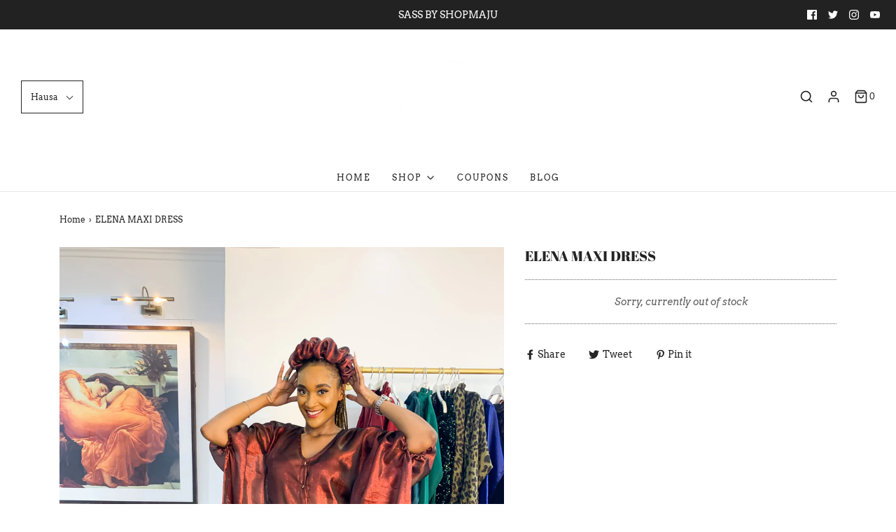

--- FILE ---
content_type: text/html; charset=utf-8
request_url: https://shopmaju.com/ha/products/elena-maxi-dress
body_size: 20827
content:
<!DOCTYPE html>
<!--[if lt IE 7 ]><html class="no-js ie ie6" lang="en"> <![endif]-->
<!--[if IE 7 ]><html class="no-js ie ie7" lang="en"> <![endif]-->
<!--[if IE 8 ]><html class="no-js ie ie8" lang="en"> <![endif]-->
<!--[if (gte IE 9)|!(IE)]><!-->
<html class="no-js" lang="en">
<!--<![endif]-->

<head>

	<meta charset="utf-8">

	<!--[if lt IE 9]>
		<script src="//html5shim.googlecode.com/svn/trunk/html5.js"></script>
	<![endif]-->

	<title>
		ELENA MAXI DRESS &ndash; Shop Maju
	</title>

	<script type="text/javascript">
		document.documentElement.className = document.documentElement.className.replace('no-js', 'js');
	</script>

	

	
		<meta name="viewport" content="width=device-width, initial-scale=1, maximum-scale=1, user-scalable=0" />
	

	<meta property="og:site_name" content="Shop Maju">
<meta property="og:url" content="https://shopmaju.com/ha/products/elena-maxi-dress">
<meta property="og:title" content="ELENA MAXI DRESS">
<meta property="og:type" content="product">
<meta property="og:description" content="Shop Maju"><meta property="og:price:amount" content="11,500.00">
  <meta property="og:price:currency" content="NGN"><meta property="og:image" content="http://shopmaju.com/cdn/shop/products/CDDD3CDB-FBB8-4C2A-BC9C-165C4810601B_1024x1024.jpg?v=1620557818"><meta property="og:image" content="http://shopmaju.com/cdn/shop/products/838F16AE-841F-4E61-A1AB-01F9D5E84A6E_1024x1024.jpg?v=1620557819">
<meta property="og:image:secure_url" content="https://shopmaju.com/cdn/shop/products/CDDD3CDB-FBB8-4C2A-BC9C-165C4810601B_1024x1024.jpg?v=1620557818"><meta property="og:image:secure_url" content="https://shopmaju.com/cdn/shop/products/838F16AE-841F-4E61-A1AB-01F9D5E84A6E_1024x1024.jpg?v=1620557819">

<meta name="twitter:site" content="@https://TWITTER.COM/SHOPMAJU">
<meta name="twitter:card" content="summary_large_image">
<meta name="twitter:title" content="ELENA MAXI DRESS">
<meta name="twitter:description" content="Shop Maju">

	<link rel="canonical" href="https://shopmaju.com/ha/products/elena-maxi-dress" />

	<!-- CSS -->
	<link href="//shopmaju.com/cdn/shop/t/4/assets/vendors.css?v=76248162468712414641759260102" rel="stylesheet" type="text/css" media="all" />
	<link href="//shopmaju.com/cdn/shop/t/4/assets/theme.scss.css?v=111457383168516455951759260102" rel="stylesheet" type="text/css" media="all" />
	<link href="//shopmaju.com/cdn/shop/t/4/assets/custom.css?v=60929843993882887651590530857" rel="stylesheet" type="text/css" media="all" />

	



	

	<link rel="sitemap" type="application/xml" title="Sitemap" href="/sitemap.xml" />

	<script>window.performance && window.performance.mark && window.performance.mark('shopify.content_for_header.start');</script><meta id="shopify-digital-wallet" name="shopify-digital-wallet" content="/6979780660/digital_wallets/dialog">
<meta name="shopify-checkout-api-token" content="e3e510a193d67251c02e4432ec28559b">
<meta id="in-context-paypal-metadata" data-shop-id="6979780660" data-venmo-supported="false" data-environment="production" data-locale="en_US" data-paypal-v4="true" data-currency="NGN">
<link rel="alternate" hreflang="x-default" href="https://shopmaju.com/products/elena-maxi-dress">
<link rel="alternate" hreflang="en" href="https://shopmaju.com/products/elena-maxi-dress">
<link rel="alternate" hreflang="es" href="https://shopmaju.com/es/products/elena-maxi-dress">
<link rel="alternate" hreflang="fr" href="https://shopmaju.com/fr/products/elena-maxi-dress">
<link rel="alternate" hreflang="ha" href="https://shopmaju.com/ha/products/elena-maxi-dress">
<link rel="alternate" hreflang="ig" href="https://shopmaju.com/ig/products/elena-maxi-dress">
<link rel="alternate" hreflang="yo" href="https://shopmaju.com/yo/products/elena-maxi-dress">
<link rel="alternate" type="application/json+oembed" href="https://shopmaju.com/ha/products/elena-maxi-dress.oembed">
<script async="async" src="/checkouts/internal/preloads.js?locale=ha-NG"></script>
<script id="shopify-features" type="application/json">{"accessToken":"e3e510a193d67251c02e4432ec28559b","betas":["rich-media-storefront-analytics"],"domain":"shopmaju.com","predictiveSearch":true,"shopId":6979780660,"locale":"en"}</script>
<script>var Shopify = Shopify || {};
Shopify.shop = "shop-maju.myshopify.com";
Shopify.locale = "ha";
Shopify.currency = {"active":"NGN","rate":"1.0"};
Shopify.country = "NG";
Shopify.theme = {"name":"Envy","id":99944726690,"schema_name":"Envy","schema_version":"26.0.1","theme_store_id":411,"role":"main"};
Shopify.theme.handle = "null";
Shopify.theme.style = {"id":null,"handle":null};
Shopify.cdnHost = "shopmaju.com/cdn";
Shopify.routes = Shopify.routes || {};
Shopify.routes.root = "/ha/";</script>
<script type="module">!function(o){(o.Shopify=o.Shopify||{}).modules=!0}(window);</script>
<script>!function(o){function n(){var o=[];function n(){o.push(Array.prototype.slice.apply(arguments))}return n.q=o,n}var t=o.Shopify=o.Shopify||{};t.loadFeatures=n(),t.autoloadFeatures=n()}(window);</script>
<script id="shop-js-analytics" type="application/json">{"pageType":"product"}</script>
<script defer="defer" async type="module" src="//shopmaju.com/cdn/shopifycloud/shop-js/modules/v2/client.init-shop-cart-sync_BN7fPSNr.en.esm.js"></script>
<script defer="defer" async type="module" src="//shopmaju.com/cdn/shopifycloud/shop-js/modules/v2/chunk.common_Cbph3Kss.esm.js"></script>
<script defer="defer" async type="module" src="//shopmaju.com/cdn/shopifycloud/shop-js/modules/v2/chunk.modal_DKumMAJ1.esm.js"></script>
<script type="module">
  await import("//shopmaju.com/cdn/shopifycloud/shop-js/modules/v2/client.init-shop-cart-sync_BN7fPSNr.en.esm.js");
await import("//shopmaju.com/cdn/shopifycloud/shop-js/modules/v2/chunk.common_Cbph3Kss.esm.js");
await import("//shopmaju.com/cdn/shopifycloud/shop-js/modules/v2/chunk.modal_DKumMAJ1.esm.js");

  window.Shopify.SignInWithShop?.initShopCartSync?.({"fedCMEnabled":true,"windoidEnabled":true});

</script>
<script>(function() {
  var isLoaded = false;
  function asyncLoad() {
    if (isLoaded) return;
    isLoaded = true;
    var urls = ["\/\/shopify.privy.com\/widget.js?shop=shop-maju.myshopify.com","https:\/\/cdn.shopify.com\/s\/files\/1\/0683\/1371\/0892\/files\/splmn-shopify-prod-August-31.min.js?v=1693985059\u0026shop=shop-maju.myshopify.com","https:\/\/cdn.prooffactor.com\/javascript\/dist\/1.0\/jcr-widget.js?account_id=shopify:shop-maju.myshopify.com\u0026shop=shop-maju.myshopify.com","https:\/\/cdn.reserveinstore.com\/reserveinstore.js?shop=shop-maju.myshopify.com","https:\/\/cdn.pushowl.com\/latest\/sdks\/pushowl-shopify.js?subdomain=shop-maju\u0026environment=production\u0026guid=29dbeb37-25bd-44d6-8587-a90fb3d04b9e\u0026shop=shop-maju.myshopify.com","https:\/\/cdn.hextom.com\/js\/freeshippingbar.js?shop=shop-maju.myshopify.com"];
    for (var i = 0; i < urls.length; i++) {
      var s = document.createElement('script');
      s.type = 'text/javascript';
      s.async = true;
      s.src = urls[i];
      var x = document.getElementsByTagName('script')[0];
      x.parentNode.insertBefore(s, x);
    }
  };
  if(window.attachEvent) {
    window.attachEvent('onload', asyncLoad);
  } else {
    window.addEventListener('load', asyncLoad, false);
  }
})();</script>
<script id="__st">var __st={"a":6979780660,"offset":3600,"reqid":"33e80664-412e-4680-9fef-4539bc14fe7b-1769871406","pageurl":"shopmaju.com\/ha\/products\/elena-maxi-dress","u":"039112d978cf","p":"product","rtyp":"product","rid":6742923411618};</script>
<script>window.ShopifyPaypalV4VisibilityTracking = true;</script>
<script id="captcha-bootstrap">!function(){'use strict';const t='contact',e='account',n='new_comment',o=[[t,t],['blogs',n],['comments',n],[t,'customer']],c=[[e,'customer_login'],[e,'guest_login'],[e,'recover_customer_password'],[e,'create_customer']],r=t=>t.map((([t,e])=>`form[action*='/${t}']:not([data-nocaptcha='true']) input[name='form_type'][value='${e}']`)).join(','),a=t=>()=>t?[...document.querySelectorAll(t)].map((t=>t.form)):[];function s(){const t=[...o],e=r(t);return a(e)}const i='password',u='form_key',d=['recaptcha-v3-token','g-recaptcha-response','h-captcha-response',i],f=()=>{try{return window.sessionStorage}catch{return}},m='__shopify_v',_=t=>t.elements[u];function p(t,e,n=!1){try{const o=window.sessionStorage,c=JSON.parse(o.getItem(e)),{data:r}=function(t){const{data:e,action:n}=t;return t[m]||n?{data:e,action:n}:{data:t,action:n}}(c);for(const[e,n]of Object.entries(r))t.elements[e]&&(t.elements[e].value=n);n&&o.removeItem(e)}catch(o){console.error('form repopulation failed',{error:o})}}const l='form_type',E='cptcha';function T(t){t.dataset[E]=!0}const w=window,h=w.document,L='Shopify',v='ce_forms',y='captcha';let A=!1;((t,e)=>{const n=(g='f06e6c50-85a8-45c8-87d0-21a2b65856fe',I='https://cdn.shopify.com/shopifycloud/storefront-forms-hcaptcha/ce_storefront_forms_captcha_hcaptcha.v1.5.2.iife.js',D={infoText:'Protected by hCaptcha',privacyText:'Privacy',termsText:'Terms'},(t,e,n)=>{const o=w[L][v],c=o.bindForm;if(c)return c(t,g,e,D).then(n);var r;o.q.push([[t,g,e,D],n]),r=I,A||(h.body.append(Object.assign(h.createElement('script'),{id:'captcha-provider',async:!0,src:r})),A=!0)});var g,I,D;w[L]=w[L]||{},w[L][v]=w[L][v]||{},w[L][v].q=[],w[L][y]=w[L][y]||{},w[L][y].protect=function(t,e){n(t,void 0,e),T(t)},Object.freeze(w[L][y]),function(t,e,n,w,h,L){const[v,y,A,g]=function(t,e,n){const i=e?o:[],u=t?c:[],d=[...i,...u],f=r(d),m=r(i),_=r(d.filter((([t,e])=>n.includes(e))));return[a(f),a(m),a(_),s()]}(w,h,L),I=t=>{const e=t.target;return e instanceof HTMLFormElement?e:e&&e.form},D=t=>v().includes(t);t.addEventListener('submit',(t=>{const e=I(t);if(!e)return;const n=D(e)&&!e.dataset.hcaptchaBound&&!e.dataset.recaptchaBound,o=_(e),c=g().includes(e)&&(!o||!o.value);(n||c)&&t.preventDefault(),c&&!n&&(function(t){try{if(!f())return;!function(t){const e=f();if(!e)return;const n=_(t);if(!n)return;const o=n.value;o&&e.removeItem(o)}(t);const e=Array.from(Array(32),(()=>Math.random().toString(36)[2])).join('');!function(t,e){_(t)||t.append(Object.assign(document.createElement('input'),{type:'hidden',name:u})),t.elements[u].value=e}(t,e),function(t,e){const n=f();if(!n)return;const o=[...t.querySelectorAll(`input[type='${i}']`)].map((({name:t})=>t)),c=[...d,...o],r={};for(const[a,s]of new FormData(t).entries())c.includes(a)||(r[a]=s);n.setItem(e,JSON.stringify({[m]:1,action:t.action,data:r}))}(t,e)}catch(e){console.error('failed to persist form',e)}}(e),e.submit())}));const S=(t,e)=>{t&&!t.dataset[E]&&(n(t,e.some((e=>e===t))),T(t))};for(const o of['focusin','change'])t.addEventListener(o,(t=>{const e=I(t);D(e)&&S(e,y())}));const B=e.get('form_key'),M=e.get(l),P=B&&M;t.addEventListener('DOMContentLoaded',(()=>{const t=y();if(P)for(const e of t)e.elements[l].value===M&&p(e,B);[...new Set([...A(),...v().filter((t=>'true'===t.dataset.shopifyCaptcha))])].forEach((e=>S(e,t)))}))}(h,new URLSearchParams(w.location.search),n,t,e,['guest_login'])})(!0,!0)}();</script>
<script integrity="sha256-4kQ18oKyAcykRKYeNunJcIwy7WH5gtpwJnB7kiuLZ1E=" data-source-attribution="shopify.loadfeatures" defer="defer" src="//shopmaju.com/cdn/shopifycloud/storefront/assets/storefront/load_feature-a0a9edcb.js" crossorigin="anonymous"></script>
<script data-source-attribution="shopify.dynamic_checkout.dynamic.init">var Shopify=Shopify||{};Shopify.PaymentButton=Shopify.PaymentButton||{isStorefrontPortableWallets:!0,init:function(){window.Shopify.PaymentButton.init=function(){};var t=document.createElement("script");t.src="https://shopmaju.com/cdn/shopifycloud/portable-wallets/latest/portable-wallets.en.js",t.type="module",document.head.appendChild(t)}};
</script>
<script data-source-attribution="shopify.dynamic_checkout.buyer_consent">
  function portableWalletsHideBuyerConsent(e){var t=document.getElementById("shopify-buyer-consent"),n=document.getElementById("shopify-subscription-policy-button");t&&n&&(t.classList.add("hidden"),t.setAttribute("aria-hidden","true"),n.removeEventListener("click",e))}function portableWalletsShowBuyerConsent(e){var t=document.getElementById("shopify-buyer-consent"),n=document.getElementById("shopify-subscription-policy-button");t&&n&&(t.classList.remove("hidden"),t.removeAttribute("aria-hidden"),n.addEventListener("click",e))}window.Shopify?.PaymentButton&&(window.Shopify.PaymentButton.hideBuyerConsent=portableWalletsHideBuyerConsent,window.Shopify.PaymentButton.showBuyerConsent=portableWalletsShowBuyerConsent);
</script>
<script data-source-attribution="shopify.dynamic_checkout.cart.bootstrap">document.addEventListener("DOMContentLoaded",(function(){function t(){return document.querySelector("shopify-accelerated-checkout-cart, shopify-accelerated-checkout")}if(t())Shopify.PaymentButton.init();else{new MutationObserver((function(e,n){t()&&(Shopify.PaymentButton.init(),n.disconnect())})).observe(document.body,{childList:!0,subtree:!0})}}));
</script>
<link id="shopify-accelerated-checkout-styles" rel="stylesheet" media="screen" href="https://shopmaju.com/cdn/shopifycloud/portable-wallets/latest/accelerated-checkout-backwards-compat.css" crossorigin="anonymous">
<style id="shopify-accelerated-checkout-cart">
        #shopify-buyer-consent {
  margin-top: 1em;
  display: inline-block;
  width: 100%;
}

#shopify-buyer-consent.hidden {
  display: none;
}

#shopify-subscription-policy-button {
  background: none;
  border: none;
  padding: 0;
  text-decoration: underline;
  font-size: inherit;
  cursor: pointer;
}

#shopify-subscription-policy-button::before {
  box-shadow: none;
}

      </style>

<script>window.performance && window.performance.mark && window.performance.mark('shopify.content_for_header.end');</script>

	<script type="text/javascript">
	window.lazySizesConfig = window.lazySizesConfig || {};
	window.lazySizesConfig.rias = window.lazySizesConfig.rias || {};

	// configure available widths to replace with the {width} placeholder
	window.lazySizesConfig.rias.widths = [150, 300, 600, 900, 1200, 1500, 1800, 2100];

	window.wetheme = {
		name: 'Envy',
	};
	</script>

	

	<script type="module" src="//shopmaju.com/cdn/shop/t/4/assets/theme.js?v=104683887254622973781590530864"></script>
	<script nomodule src="//shopmaju.com/cdn/shop/t/4/assets/theme.legacy.js?v=151251693533482868111590530866"></script>
<link href="https://monorail-edge.shopifysvc.com" rel="dns-prefetch">
<script>(function(){if ("sendBeacon" in navigator && "performance" in window) {try {var session_token_from_headers = performance.getEntriesByType('navigation')[0].serverTiming.find(x => x.name == '_s').description;} catch {var session_token_from_headers = undefined;}var session_cookie_matches = document.cookie.match(/_shopify_s=([^;]*)/);var session_token_from_cookie = session_cookie_matches && session_cookie_matches.length === 2 ? session_cookie_matches[1] : "";var session_token = session_token_from_headers || session_token_from_cookie || "";function handle_abandonment_event(e) {var entries = performance.getEntries().filter(function(entry) {return /monorail-edge.shopifysvc.com/.test(entry.name);});if (!window.abandonment_tracked && entries.length === 0) {window.abandonment_tracked = true;var currentMs = Date.now();var navigation_start = performance.timing.navigationStart;var payload = {shop_id: 6979780660,url: window.location.href,navigation_start,duration: currentMs - navigation_start,session_token,page_type: "product"};window.navigator.sendBeacon("https://monorail-edge.shopifysvc.com/v1/produce", JSON.stringify({schema_id: "online_store_buyer_site_abandonment/1.1",payload: payload,metadata: {event_created_at_ms: currentMs,event_sent_at_ms: currentMs}}));}}window.addEventListener('pagehide', handle_abandonment_event);}}());</script>
<script id="web-pixels-manager-setup">(function e(e,d,r,n,o){if(void 0===o&&(o={}),!Boolean(null===(a=null===(i=window.Shopify)||void 0===i?void 0:i.analytics)||void 0===a?void 0:a.replayQueue)){var i,a;window.Shopify=window.Shopify||{};var t=window.Shopify;t.analytics=t.analytics||{};var s=t.analytics;s.replayQueue=[],s.publish=function(e,d,r){return s.replayQueue.push([e,d,r]),!0};try{self.performance.mark("wpm:start")}catch(e){}var l=function(){var e={modern:/Edge?\/(1{2}[4-9]|1[2-9]\d|[2-9]\d{2}|\d{4,})\.\d+(\.\d+|)|Firefox\/(1{2}[4-9]|1[2-9]\d|[2-9]\d{2}|\d{4,})\.\d+(\.\d+|)|Chrom(ium|e)\/(9{2}|\d{3,})\.\d+(\.\d+|)|(Maci|X1{2}).+ Version\/(15\.\d+|(1[6-9]|[2-9]\d|\d{3,})\.\d+)([,.]\d+|)( \(\w+\)|)( Mobile\/\w+|) Safari\/|Chrome.+OPR\/(9{2}|\d{3,})\.\d+\.\d+|(CPU[ +]OS|iPhone[ +]OS|CPU[ +]iPhone|CPU IPhone OS|CPU iPad OS)[ +]+(15[._]\d+|(1[6-9]|[2-9]\d|\d{3,})[._]\d+)([._]\d+|)|Android:?[ /-](13[3-9]|1[4-9]\d|[2-9]\d{2}|\d{4,})(\.\d+|)(\.\d+|)|Android.+Firefox\/(13[5-9]|1[4-9]\d|[2-9]\d{2}|\d{4,})\.\d+(\.\d+|)|Android.+Chrom(ium|e)\/(13[3-9]|1[4-9]\d|[2-9]\d{2}|\d{4,})\.\d+(\.\d+|)|SamsungBrowser\/([2-9]\d|\d{3,})\.\d+/,legacy:/Edge?\/(1[6-9]|[2-9]\d|\d{3,})\.\d+(\.\d+|)|Firefox\/(5[4-9]|[6-9]\d|\d{3,})\.\d+(\.\d+|)|Chrom(ium|e)\/(5[1-9]|[6-9]\d|\d{3,})\.\d+(\.\d+|)([\d.]+$|.*Safari\/(?![\d.]+ Edge\/[\d.]+$))|(Maci|X1{2}).+ Version\/(10\.\d+|(1[1-9]|[2-9]\d|\d{3,})\.\d+)([,.]\d+|)( \(\w+\)|)( Mobile\/\w+|) Safari\/|Chrome.+OPR\/(3[89]|[4-9]\d|\d{3,})\.\d+\.\d+|(CPU[ +]OS|iPhone[ +]OS|CPU[ +]iPhone|CPU IPhone OS|CPU iPad OS)[ +]+(10[._]\d+|(1[1-9]|[2-9]\d|\d{3,})[._]\d+)([._]\d+|)|Android:?[ /-](13[3-9]|1[4-9]\d|[2-9]\d{2}|\d{4,})(\.\d+|)(\.\d+|)|Mobile Safari.+OPR\/([89]\d|\d{3,})\.\d+\.\d+|Android.+Firefox\/(13[5-9]|1[4-9]\d|[2-9]\d{2}|\d{4,})\.\d+(\.\d+|)|Android.+Chrom(ium|e)\/(13[3-9]|1[4-9]\d|[2-9]\d{2}|\d{4,})\.\d+(\.\d+|)|Android.+(UC? ?Browser|UCWEB|U3)[ /]?(15\.([5-9]|\d{2,})|(1[6-9]|[2-9]\d|\d{3,})\.\d+)\.\d+|SamsungBrowser\/(5\.\d+|([6-9]|\d{2,})\.\d+)|Android.+MQ{2}Browser\/(14(\.(9|\d{2,})|)|(1[5-9]|[2-9]\d|\d{3,})(\.\d+|))(\.\d+|)|K[Aa][Ii]OS\/(3\.\d+|([4-9]|\d{2,})\.\d+)(\.\d+|)/},d=e.modern,r=e.legacy,n=navigator.userAgent;return n.match(d)?"modern":n.match(r)?"legacy":"unknown"}(),u="modern"===l?"modern":"legacy",c=(null!=n?n:{modern:"",legacy:""})[u],f=function(e){return[e.baseUrl,"/wpm","/b",e.hashVersion,"modern"===e.buildTarget?"m":"l",".js"].join("")}({baseUrl:d,hashVersion:r,buildTarget:u}),m=function(e){var d=e.version,r=e.bundleTarget,n=e.surface,o=e.pageUrl,i=e.monorailEndpoint;return{emit:function(e){var a=e.status,t=e.errorMsg,s=(new Date).getTime(),l=JSON.stringify({metadata:{event_sent_at_ms:s},events:[{schema_id:"web_pixels_manager_load/3.1",payload:{version:d,bundle_target:r,page_url:o,status:a,surface:n,error_msg:t},metadata:{event_created_at_ms:s}}]});if(!i)return console&&console.warn&&console.warn("[Web Pixels Manager] No Monorail endpoint provided, skipping logging."),!1;try{return self.navigator.sendBeacon.bind(self.navigator)(i,l)}catch(e){}var u=new XMLHttpRequest;try{return u.open("POST",i,!0),u.setRequestHeader("Content-Type","text/plain"),u.send(l),!0}catch(e){return console&&console.warn&&console.warn("[Web Pixels Manager] Got an unhandled error while logging to Monorail."),!1}}}}({version:r,bundleTarget:l,surface:e.surface,pageUrl:self.location.href,monorailEndpoint:e.monorailEndpoint});try{o.browserTarget=l,function(e){var d=e.src,r=e.async,n=void 0===r||r,o=e.onload,i=e.onerror,a=e.sri,t=e.scriptDataAttributes,s=void 0===t?{}:t,l=document.createElement("script"),u=document.querySelector("head"),c=document.querySelector("body");if(l.async=n,l.src=d,a&&(l.integrity=a,l.crossOrigin="anonymous"),s)for(var f in s)if(Object.prototype.hasOwnProperty.call(s,f))try{l.dataset[f]=s[f]}catch(e){}if(o&&l.addEventListener("load",o),i&&l.addEventListener("error",i),u)u.appendChild(l);else{if(!c)throw new Error("Did not find a head or body element to append the script");c.appendChild(l)}}({src:f,async:!0,onload:function(){if(!function(){var e,d;return Boolean(null===(d=null===(e=window.Shopify)||void 0===e?void 0:e.analytics)||void 0===d?void 0:d.initialized)}()){var d=window.webPixelsManager.init(e)||void 0;if(d){var r=window.Shopify.analytics;r.replayQueue.forEach((function(e){var r=e[0],n=e[1],o=e[2];d.publishCustomEvent(r,n,o)})),r.replayQueue=[],r.publish=d.publishCustomEvent,r.visitor=d.visitor,r.initialized=!0}}},onerror:function(){return m.emit({status:"failed",errorMsg:"".concat(f," has failed to load")})},sri:function(e){var d=/^sha384-[A-Za-z0-9+/=]+$/;return"string"==typeof e&&d.test(e)}(c)?c:"",scriptDataAttributes:o}),m.emit({status:"loading"})}catch(e){m.emit({status:"failed",errorMsg:(null==e?void 0:e.message)||"Unknown error"})}}})({shopId: 6979780660,storefrontBaseUrl: "https://shopmaju.com",extensionsBaseUrl: "https://extensions.shopifycdn.com/cdn/shopifycloud/web-pixels-manager",monorailEndpoint: "https://monorail-edge.shopifysvc.com/unstable/produce_batch",surface: "storefront-renderer",enabledBetaFlags: ["2dca8a86"],webPixelsConfigList: [{"id":"131399842","eventPayloadVersion":"v1","runtimeContext":"LAX","scriptVersion":"1","type":"CUSTOM","privacyPurposes":["ANALYTICS"],"name":"Google Analytics tag (migrated)"},{"id":"shopify-app-pixel","configuration":"{}","eventPayloadVersion":"v1","runtimeContext":"STRICT","scriptVersion":"0450","apiClientId":"shopify-pixel","type":"APP","privacyPurposes":["ANALYTICS","MARKETING"]},{"id":"shopify-custom-pixel","eventPayloadVersion":"v1","runtimeContext":"LAX","scriptVersion":"0450","apiClientId":"shopify-pixel","type":"CUSTOM","privacyPurposes":["ANALYTICS","MARKETING"]}],isMerchantRequest: false,initData: {"shop":{"name":"Shop Maju","paymentSettings":{"currencyCode":"NGN"},"myshopifyDomain":"shop-maju.myshopify.com","countryCode":"NG","storefrontUrl":"https:\/\/shopmaju.com\/ha"},"customer":null,"cart":null,"checkout":null,"productVariants":[{"price":{"amount":11500.0,"currencyCode":"NGN"},"product":{"title":"ELENA MAXI DRESS","vendor":"Shop Maju","id":"6742923411618","untranslatedTitle":"ELENA MAXI DRESS","url":"\/ha\/products\/elena-maxi-dress","type":""},"id":"39869475651746","image":{"src":"\/\/shopmaju.com\/cdn\/shop\/products\/CDDD3CDB-FBB8-4C2A-BC9C-165C4810601B.jpg?v=1620557818"},"sku":"","title":"Small \/ Red","untranslatedTitle":"Small \/ Red"},{"price":{"amount":11500.0,"currencyCode":"NGN"},"product":{"title":"ELENA MAXI DRESS","vendor":"Shop Maju","id":"6742923411618","untranslatedTitle":"ELENA MAXI DRESS","url":"\/ha\/products\/elena-maxi-dress","type":""},"id":"39869475684514","image":{"src":"\/\/shopmaju.com\/cdn\/shop\/products\/CDDD3CDB-FBB8-4C2A-BC9C-165C4810601B.jpg?v=1620557818"},"sku":"","title":"Small \/ Gold","untranslatedTitle":"Small \/ Gold"},{"price":{"amount":11500.0,"currencyCode":"NGN"},"product":{"title":"ELENA MAXI DRESS","vendor":"Shop Maju","id":"6742923411618","untranslatedTitle":"ELENA MAXI DRESS","url":"\/ha\/products\/elena-maxi-dress","type":""},"id":"39869475717282","image":{"src":"\/\/shopmaju.com\/cdn\/shop\/products\/CDDD3CDB-FBB8-4C2A-BC9C-165C4810601B.jpg?v=1620557818"},"sku":"","title":"Medium \/ Red","untranslatedTitle":"Medium \/ Red"},{"price":{"amount":11500.0,"currencyCode":"NGN"},"product":{"title":"ELENA MAXI DRESS","vendor":"Shop Maju","id":"6742923411618","untranslatedTitle":"ELENA MAXI DRESS","url":"\/ha\/products\/elena-maxi-dress","type":""},"id":"39869475750050","image":{"src":"\/\/shopmaju.com\/cdn\/shop\/products\/CDDD3CDB-FBB8-4C2A-BC9C-165C4810601B.jpg?v=1620557818"},"sku":"","title":"Medium \/ Gold","untranslatedTitle":"Medium \/ Gold"},{"price":{"amount":11500.0,"currencyCode":"NGN"},"product":{"title":"ELENA MAXI DRESS","vendor":"Shop Maju","id":"6742923411618","untranslatedTitle":"ELENA MAXI DRESS","url":"\/ha\/products\/elena-maxi-dress","type":""},"id":"39869475782818","image":{"src":"\/\/shopmaju.com\/cdn\/shop\/products\/CDDD3CDB-FBB8-4C2A-BC9C-165C4810601B.jpg?v=1620557818"},"sku":"","title":"Large \/ Red","untranslatedTitle":"Large \/ Red"},{"price":{"amount":11500.0,"currencyCode":"NGN"},"product":{"title":"ELENA MAXI DRESS","vendor":"Shop Maju","id":"6742923411618","untranslatedTitle":"ELENA MAXI DRESS","url":"\/ha\/products\/elena-maxi-dress","type":""},"id":"39869475815586","image":{"src":"\/\/shopmaju.com\/cdn\/shop\/products\/CDDD3CDB-FBB8-4C2A-BC9C-165C4810601B.jpg?v=1620557818"},"sku":"","title":"Large \/ Gold","untranslatedTitle":"Large \/ Gold"},{"price":{"amount":11500.0,"currencyCode":"NGN"},"product":{"title":"ELENA MAXI DRESS","vendor":"Shop Maju","id":"6742923411618","untranslatedTitle":"ELENA MAXI DRESS","url":"\/ha\/products\/elena-maxi-dress","type":""},"id":"39869475848354","image":{"src":"\/\/shopmaju.com\/cdn\/shop\/products\/CDDD3CDB-FBB8-4C2A-BC9C-165C4810601B.jpg?v=1620557818"},"sku":"","title":"X-large \/ Red","untranslatedTitle":"X-large \/ Red"},{"price":{"amount":11500.0,"currencyCode":"NGN"},"product":{"title":"ELENA MAXI DRESS","vendor":"Shop Maju","id":"6742923411618","untranslatedTitle":"ELENA MAXI DRESS","url":"\/ha\/products\/elena-maxi-dress","type":""},"id":"39869475881122","image":{"src":"\/\/shopmaju.com\/cdn\/shop\/products\/CDDD3CDB-FBB8-4C2A-BC9C-165C4810601B.jpg?v=1620557818"},"sku":"","title":"X-large \/ Gold","untranslatedTitle":"X-large \/ Gold"}],"purchasingCompany":null},},"https://shopmaju.com/cdn","1d2a099fw23dfb22ep557258f5m7a2edbae",{"modern":"","legacy":""},{"shopId":"6979780660","storefrontBaseUrl":"https:\/\/shopmaju.com","extensionBaseUrl":"https:\/\/extensions.shopifycdn.com\/cdn\/shopifycloud\/web-pixels-manager","surface":"storefront-renderer","enabledBetaFlags":"[\"2dca8a86\"]","isMerchantRequest":"false","hashVersion":"1d2a099fw23dfb22ep557258f5m7a2edbae","publish":"custom","events":"[[\"page_viewed\",{}],[\"product_viewed\",{\"productVariant\":{\"price\":{\"amount\":11500.0,\"currencyCode\":\"NGN\"},\"product\":{\"title\":\"ELENA MAXI DRESS\",\"vendor\":\"Shop Maju\",\"id\":\"6742923411618\",\"untranslatedTitle\":\"ELENA MAXI DRESS\",\"url\":\"\/ha\/products\/elena-maxi-dress\",\"type\":\"\"},\"id\":\"39869475651746\",\"image\":{\"src\":\"\/\/shopmaju.com\/cdn\/shop\/products\/CDDD3CDB-FBB8-4C2A-BC9C-165C4810601B.jpg?v=1620557818\"},\"sku\":\"\",\"title\":\"Small \/ Red\",\"untranslatedTitle\":\"Small \/ Red\"}}]]"});</script><script>
  window.ShopifyAnalytics = window.ShopifyAnalytics || {};
  window.ShopifyAnalytics.meta = window.ShopifyAnalytics.meta || {};
  window.ShopifyAnalytics.meta.currency = 'NGN';
  var meta = {"product":{"id":6742923411618,"gid":"gid:\/\/shopify\/Product\/6742923411618","vendor":"Shop Maju","type":"","handle":"elena-maxi-dress","variants":[{"id":39869475651746,"price":1150000,"name":"ELENA MAXI DRESS - Small \/ Red","public_title":"Small \/ Red","sku":""},{"id":39869475684514,"price":1150000,"name":"ELENA MAXI DRESS - Small \/ Gold","public_title":"Small \/ Gold","sku":""},{"id":39869475717282,"price":1150000,"name":"ELENA MAXI DRESS - Medium \/ Red","public_title":"Medium \/ Red","sku":""},{"id":39869475750050,"price":1150000,"name":"ELENA MAXI DRESS - Medium \/ Gold","public_title":"Medium \/ Gold","sku":""},{"id":39869475782818,"price":1150000,"name":"ELENA MAXI DRESS - Large \/ Red","public_title":"Large \/ Red","sku":""},{"id":39869475815586,"price":1150000,"name":"ELENA MAXI DRESS - Large \/ Gold","public_title":"Large \/ Gold","sku":""},{"id":39869475848354,"price":1150000,"name":"ELENA MAXI DRESS - X-large \/ Red","public_title":"X-large \/ Red","sku":""},{"id":39869475881122,"price":1150000,"name":"ELENA MAXI DRESS - X-large \/ Gold","public_title":"X-large \/ Gold","sku":""}],"remote":false},"page":{"pageType":"product","resourceType":"product","resourceId":6742923411618,"requestId":"33e80664-412e-4680-9fef-4539bc14fe7b-1769871406"}};
  for (var attr in meta) {
    window.ShopifyAnalytics.meta[attr] = meta[attr];
  }
</script>
<script class="analytics">
  (function () {
    var customDocumentWrite = function(content) {
      var jquery = null;

      if (window.jQuery) {
        jquery = window.jQuery;
      } else if (window.Checkout && window.Checkout.$) {
        jquery = window.Checkout.$;
      }

      if (jquery) {
        jquery('body').append(content);
      }
    };

    var hasLoggedConversion = function(token) {
      if (token) {
        return document.cookie.indexOf('loggedConversion=' + token) !== -1;
      }
      return false;
    }

    var setCookieIfConversion = function(token) {
      if (token) {
        var twoMonthsFromNow = new Date(Date.now());
        twoMonthsFromNow.setMonth(twoMonthsFromNow.getMonth() + 2);

        document.cookie = 'loggedConversion=' + token + '; expires=' + twoMonthsFromNow;
      }
    }

    var trekkie = window.ShopifyAnalytics.lib = window.trekkie = window.trekkie || [];
    if (trekkie.integrations) {
      return;
    }
    trekkie.methods = [
      'identify',
      'page',
      'ready',
      'track',
      'trackForm',
      'trackLink'
    ];
    trekkie.factory = function(method) {
      return function() {
        var args = Array.prototype.slice.call(arguments);
        args.unshift(method);
        trekkie.push(args);
        return trekkie;
      };
    };
    for (var i = 0; i < trekkie.methods.length; i++) {
      var key = trekkie.methods[i];
      trekkie[key] = trekkie.factory(key);
    }
    trekkie.load = function(config) {
      trekkie.config = config || {};
      trekkie.config.initialDocumentCookie = document.cookie;
      var first = document.getElementsByTagName('script')[0];
      var script = document.createElement('script');
      script.type = 'text/javascript';
      script.onerror = function(e) {
        var scriptFallback = document.createElement('script');
        scriptFallback.type = 'text/javascript';
        scriptFallback.onerror = function(error) {
                var Monorail = {
      produce: function produce(monorailDomain, schemaId, payload) {
        var currentMs = new Date().getTime();
        var event = {
          schema_id: schemaId,
          payload: payload,
          metadata: {
            event_created_at_ms: currentMs,
            event_sent_at_ms: currentMs
          }
        };
        return Monorail.sendRequest("https://" + monorailDomain + "/v1/produce", JSON.stringify(event));
      },
      sendRequest: function sendRequest(endpointUrl, payload) {
        // Try the sendBeacon API
        if (window && window.navigator && typeof window.navigator.sendBeacon === 'function' && typeof window.Blob === 'function' && !Monorail.isIos12()) {
          var blobData = new window.Blob([payload], {
            type: 'text/plain'
          });

          if (window.navigator.sendBeacon(endpointUrl, blobData)) {
            return true;
          } // sendBeacon was not successful

        } // XHR beacon

        var xhr = new XMLHttpRequest();

        try {
          xhr.open('POST', endpointUrl);
          xhr.setRequestHeader('Content-Type', 'text/plain');
          xhr.send(payload);
        } catch (e) {
          console.log(e);
        }

        return false;
      },
      isIos12: function isIos12() {
        return window.navigator.userAgent.lastIndexOf('iPhone; CPU iPhone OS 12_') !== -1 || window.navigator.userAgent.lastIndexOf('iPad; CPU OS 12_') !== -1;
      }
    };
    Monorail.produce('monorail-edge.shopifysvc.com',
      'trekkie_storefront_load_errors/1.1',
      {shop_id: 6979780660,
      theme_id: 99944726690,
      app_name: "storefront",
      context_url: window.location.href,
      source_url: "//shopmaju.com/cdn/s/trekkie.storefront.c59ea00e0474b293ae6629561379568a2d7c4bba.min.js"});

        };
        scriptFallback.async = true;
        scriptFallback.src = '//shopmaju.com/cdn/s/trekkie.storefront.c59ea00e0474b293ae6629561379568a2d7c4bba.min.js';
        first.parentNode.insertBefore(scriptFallback, first);
      };
      script.async = true;
      script.src = '//shopmaju.com/cdn/s/trekkie.storefront.c59ea00e0474b293ae6629561379568a2d7c4bba.min.js';
      first.parentNode.insertBefore(script, first);
    };
    trekkie.load(
      {"Trekkie":{"appName":"storefront","development":false,"defaultAttributes":{"shopId":6979780660,"isMerchantRequest":null,"themeId":99944726690,"themeCityHash":"10388112750501250182","contentLanguage":"ha","currency":"NGN","eventMetadataId":"2e030d0c-921d-4a02-8c4d-79f80e7400d8"},"isServerSideCookieWritingEnabled":true,"monorailRegion":"shop_domain","enabledBetaFlags":["65f19447","b5387b81"]},"Session Attribution":{},"S2S":{"facebookCapiEnabled":false,"source":"trekkie-storefront-renderer","apiClientId":580111}}
    );

    var loaded = false;
    trekkie.ready(function() {
      if (loaded) return;
      loaded = true;

      window.ShopifyAnalytics.lib = window.trekkie;

      var originalDocumentWrite = document.write;
      document.write = customDocumentWrite;
      try { window.ShopifyAnalytics.merchantGoogleAnalytics.call(this); } catch(error) {};
      document.write = originalDocumentWrite;

      window.ShopifyAnalytics.lib.page(null,{"pageType":"product","resourceType":"product","resourceId":6742923411618,"requestId":"33e80664-412e-4680-9fef-4539bc14fe7b-1769871406","shopifyEmitted":true});

      var match = window.location.pathname.match(/checkouts\/(.+)\/(thank_you|post_purchase)/)
      var token = match? match[1]: undefined;
      if (!hasLoggedConversion(token)) {
        setCookieIfConversion(token);
        window.ShopifyAnalytics.lib.track("Viewed Product",{"currency":"NGN","variantId":39869475651746,"productId":6742923411618,"productGid":"gid:\/\/shopify\/Product\/6742923411618","name":"ELENA MAXI DRESS - Small \/ Red","price":"11500.00","sku":"","brand":"Shop Maju","variant":"Small \/ Red","category":"","nonInteraction":true,"remote":false},undefined,undefined,{"shopifyEmitted":true});
      window.ShopifyAnalytics.lib.track("monorail:\/\/trekkie_storefront_viewed_product\/1.1",{"currency":"NGN","variantId":39869475651746,"productId":6742923411618,"productGid":"gid:\/\/shopify\/Product\/6742923411618","name":"ELENA MAXI DRESS - Small \/ Red","price":"11500.00","sku":"","brand":"Shop Maju","variant":"Small \/ Red","category":"","nonInteraction":true,"remote":false,"referer":"https:\/\/shopmaju.com\/ha\/products\/elena-maxi-dress"});
      }
    });


        var eventsListenerScript = document.createElement('script');
        eventsListenerScript.async = true;
        eventsListenerScript.src = "//shopmaju.com/cdn/shopifycloud/storefront/assets/shop_events_listener-3da45d37.js";
        document.getElementsByTagName('head')[0].appendChild(eventsListenerScript);

})();</script>
  <script>
  if (!window.ga || (window.ga && typeof window.ga !== 'function')) {
    window.ga = function ga() {
      (window.ga.q = window.ga.q || []).push(arguments);
      if (window.Shopify && window.Shopify.analytics && typeof window.Shopify.analytics.publish === 'function') {
        window.Shopify.analytics.publish("ga_stub_called", {}, {sendTo: "google_osp_migration"});
      }
      console.error("Shopify's Google Analytics stub called with:", Array.from(arguments), "\nSee https://help.shopify.com/manual/promoting-marketing/pixels/pixel-migration#google for more information.");
    };
    if (window.Shopify && window.Shopify.analytics && typeof window.Shopify.analytics.publish === 'function') {
      window.Shopify.analytics.publish("ga_stub_initialized", {}, {sendTo: "google_osp_migration"});
    }
  }
</script>
<script
  defer
  src="https://shopmaju.com/cdn/shopifycloud/perf-kit/shopify-perf-kit-3.1.0.min.js"
  data-application="storefront-renderer"
  data-shop-id="6979780660"
  data-render-region="gcp-us-central1"
  data-page-type="product"
  data-theme-instance-id="99944726690"
  data-theme-name="Envy"
  data-theme-version="26.0.1"
  data-monorail-region="shop_domain"
  data-resource-timing-sampling-rate="10"
  data-shs="true"
  data-shs-beacon="true"
  data-shs-export-with-fetch="true"
  data-shs-logs-sample-rate="1"
  data-shs-beacon-endpoint="https://shopmaju.com/api/collect"
></script>
</head>

<body id="elena-maxi-dress" class="page-title--elena-maxi-dress template-product flexbox-wrapper">

	
		<form action="/ha/cart" method="post" novalidate="" class="cart-drawer-form">
	<div id="cartSlideoutWrapper" class="envy-shopping-right slideout-panel-hidden cart-drawer-right">

		<div class="cart-drawer__top">
			<div class="cart-drawer__empty-div"></div>
			<h3 class="type-subheading type-subheading--1 wow fadeIn">
				<span class="cart-drawer--title">Your Cart</span>
			</h3>
			<a href="#" class="slide-menu cart-close-icon cart-menu-close"><i data-feather="x"></i></a>
		</div>

		<div class="cart-error-box"></div>

		<div class="cart-empty-box">
			Your basket is empty
		</div>

		<script type="application/template" id="cart-item-template">
			<div class="cart-item">
				<div class="cart-item-image--wrapper">
					<a class="cart-item-link" href="/product">
						<img
							class="cart-item-image"
							src="/product/image.jpg"
							alt=""
						/>
					</a>
				</div>
				<div class="cart-item-details--wrapper">
					<a href="/product" class="cart-item-link cart-item-details--product-title-wrapper">
						<span class="cart-item-product-title"></span>
						<span class="cart-item-variant-title hide"></span>
					</a>

						<div class="cart-item-price-wrapper">
							<span class="cart-item-price-original"></span>
							<span class="cart-item-price"></span>
							<span class="cart-item-price-per-unit"></span>
						</div>

						<div class="cart-item--quantity-price-wrapper">
							<div class="cart-item--quantity-wrapper">
								<button type="button" class="cart-item-quantity-button cart-item-decrease" data-amount="-1" aria-label="Reduce item quantity by one">-</button>
								<input type="text" class="cart-item-quantity" min="1" pattern="[0-9]*" aria-label="quantity" />
								<button type="button" class="cart-item-quantity-button cart-item-increase" data-amount="1" aria-label="Increase item quantity by one">+</button>
							</div>

						<ul class="order-discount--cart-list" aria-label="Discount"></ul>
					</div>
				</div>
			</div>
		</script>
		<script type="application/json" id="initial-cart">
			{"note":null,"attributes":{},"original_total_price":0,"total_price":0,"total_discount":0,"total_weight":0.0,"item_count":0,"items":[],"requires_shipping":false,"currency":"NGN","items_subtotal_price":0,"cart_level_discount_applications":[],"checkout_charge_amount":0}
		</script>

		<div class="cart-items"></div>

		<div class="ajax-cart--bottom-wrapper">

		
		<div class="ajax-cart--checkout-add-note">
				<p>Add a note for the seller&hellip;</p>
				<textarea id="note" name="note" class="form-control"></textarea>
		</div>
		

		

		<div class="ajax-cart--cart-discount">
			<div class="cart--order-discount-wrapper custom-font ajax-cart-discount-wrapper"></div>
		</div>

		<div class="ajax-cart--cart-original-price">
			<h5><span class="cart-item-original-total-price"><span class="money">₦0.00</span></span></h5>
		</div>

		<div class="ajax-cart--total-price">
			<span class="cart-price-text type-subheading">Subtotal</span>
			<span class="cart-total-price" id="cart-price"><span class="money">₦0.00</span></span>
		</div>

		<div class="slide-checkout-buttons">
			<button type="submit" name="checkout" class="btn cart-button-checkout">
				<span class="cart-button-checkout-text">Place your order</span>
				<div class="cart-button-checkout-spinner lds-dual-ring hide"></div>
			</button>
			
				<div class="additional-checkout-buttons">
					
				</div>
			
			<a href="#" class="btn btn-default cart-menu-close secondary-button">Continue Shopping</a><br />
		</div>


		</div>

	</div>
</form>

	

	<div id="main-body">

		<div id="slideout-overlay"></div>

		<div id="shopify-section-announcement-bar" class="shopify-section">

  
  

  

    <style>
      .notification-bar{
        background-color: #222222;
        color: #ffffff;
      }

      .notification-bar a{
        color: #ffffff;
      }
    </style>

    <div class="notification-bar custom-font notification-bar--with-text notification-bar--with-icons">
      
        <div class="notification-bar__empty-div">
        </div>
      

      
        <div class="notification-bar__message">
        
          <p>SASS  BY SHOPMAJU</p>
        
        </div>
      

      
        <div class="header-social-links">
          
      

<ul class="sm-icons" class="clearfix">

	
		<li class="sm-facebook">
			<a href="https://www.facebook.com/shopmajung" target="_blank">
				<svg role="img" viewBox="0 0 24 24" xmlns="http://www.w3.org/2000/svg"><title>Facebook icon</title><path d="M22.676 0H1.324C.593 0 0 .593 0 1.324v21.352C0 23.408.593 24 1.324 24h11.494v-9.294H9.689v-3.621h3.129V8.41c0-3.099 1.894-4.785 4.659-4.785 1.325 0 2.464.097 2.796.141v3.24h-1.921c-1.5 0-1.792.721-1.792 1.771v2.311h3.584l-.465 3.63H16.56V24h6.115c.733 0 1.325-.592 1.325-1.324V1.324C24 .593 23.408 0 22.676 0"/></svg>
			</a>
		</li>
	

	
		<li class="sm-twitter">
			<a href="https://TWITTER.COM/SHOPMAJU" target="_blank">
				<svg role="img" viewBox="0 0 24 24" xmlns="http://www.w3.org/2000/svg"><title>Twitter icon</title><path d="M23.954 4.569c-.885.389-1.83.654-2.825.775 1.014-.611 1.794-1.574 2.163-2.723-.951.555-2.005.959-3.127 1.184-.896-.959-2.173-1.559-3.591-1.559-2.717 0-4.92 2.203-4.92 4.917 0 .39.045.765.127 1.124C7.691 8.094 4.066 6.13 1.64 3.161c-.427.722-.666 1.561-.666 2.475 0 1.71.87 3.213 2.188 4.096-.807-.026-1.566-.248-2.228-.616v.061c0 2.385 1.693 4.374 3.946 4.827-.413.111-.849.171-1.296.171-.314 0-.615-.03-.916-.086.631 1.953 2.445 3.377 4.604 3.417-1.68 1.319-3.809 2.105-6.102 2.105-.39 0-.779-.023-1.17-.067 2.189 1.394 4.768 2.209 7.557 2.209 9.054 0 13.999-7.496 13.999-13.986 0-.209 0-.42-.015-.63.961-.689 1.8-1.56 2.46-2.548l-.047-.02z"/></svg>
			</a>
		</li>
	

	
		<li class="sm-instagram">
			<a href="https://INSTAGRAM.COM/SHOPMAJU" target="_blank">
				<svg role="img" viewBox="0 0 24 24" xmlns="http://www.w3.org/2000/svg"><title>Instagram icon</title><path d="M12 0C8.74 0 8.333.015 7.053.072 5.775.132 4.905.333 4.14.63c-.789.306-1.459.717-2.126 1.384S.935 3.35.63 4.14C.333 4.905.131 5.775.072 7.053.012 8.333 0 8.74 0 12s.015 3.667.072 4.947c.06 1.277.261 2.148.558 2.913.306.788.717 1.459 1.384 2.126.667.666 1.336 1.079 2.126 1.384.766.296 1.636.499 2.913.558C8.333 23.988 8.74 24 12 24s3.667-.015 4.947-.072c1.277-.06 2.148-.262 2.913-.558.788-.306 1.459-.718 2.126-1.384.666-.667 1.079-1.335 1.384-2.126.296-.765.499-1.636.558-2.913.06-1.28.072-1.687.072-4.947s-.015-3.667-.072-4.947c-.06-1.277-.262-2.149-.558-2.913-.306-.789-.718-1.459-1.384-2.126C21.319 1.347 20.651.935 19.86.63c-.765-.297-1.636-.499-2.913-.558C15.667.012 15.26 0 12 0zm0 2.16c3.203 0 3.585.016 4.85.071 1.17.055 1.805.249 2.227.415.562.217.96.477 1.382.896.419.42.679.819.896 1.381.164.422.36 1.057.413 2.227.057 1.266.07 1.646.07 4.85s-.015 3.585-.074 4.85c-.061 1.17-.256 1.805-.421 2.227-.224.562-.479.96-.899 1.382-.419.419-.824.679-1.38.896-.42.164-1.065.36-2.235.413-1.274.057-1.649.07-4.859.07-3.211 0-3.586-.015-4.859-.074-1.171-.061-1.816-.256-2.236-.421-.569-.224-.96-.479-1.379-.899-.421-.419-.69-.824-.9-1.38-.165-.42-.359-1.065-.42-2.235-.045-1.26-.061-1.649-.061-4.844 0-3.196.016-3.586.061-4.861.061-1.17.255-1.814.42-2.234.21-.57.479-.96.9-1.381.419-.419.81-.689 1.379-.898.42-.166 1.051-.361 2.221-.421 1.275-.045 1.65-.06 4.859-.06l.045.03zm0 3.678c-3.405 0-6.162 2.76-6.162 6.162 0 3.405 2.76 6.162 6.162 6.162 3.405 0 6.162-2.76 6.162-6.162 0-3.405-2.76-6.162-6.162-6.162zM12 16c-2.21 0-4-1.79-4-4s1.79-4 4-4 4 1.79 4 4-1.79 4-4 4zm7.846-10.405c0 .795-.646 1.44-1.44 1.44-.795 0-1.44-.646-1.44-1.44 0-.794.646-1.439 1.44-1.439.793-.001 1.44.645 1.44 1.439z"/></svg>
			</a>
		</li>
	

	
		<li class="sm-youtube">
			<a href="https://www.youtube.com/channel/UCrj2jZmunO-VR4Y9RcQKYZQ" target="_blank">
				<svg role="img" xmlns="http://www.w3.org/2000/svg" viewBox="0 0 24 24"><title>YouTube icon</title><path d="M23.495 6.205a3.007 3.007 0 0 0-2.088-2.088c-1.87-.501-9.396-.501-9.396-.501s-7.507-.01-9.396.501A3.007 3.007 0 0 0 .527 6.205a31.247 31.247 0 0 0-.522 5.805 31.247 31.247 0 0 0 .522 5.783 3.007 3.007 0 0 0 2.088 2.088c1.868.502 9.396.502 9.396.502s7.506 0 9.396-.502a3.007 3.007 0 0 0 2.088-2.088 31.247 31.247 0 0 0 .5-5.783 31.247 31.247 0 0 0-.5-5.805zM9.609 15.601V8.408l6.264 3.602z"/></svg>
			</a>
		</li>
	

	

	

	

	

	

	

	

</ul>



    
        </div>
      
    </div>

  




</div>
		<div id="shopify-section-header" class="shopify-section"><style>
  .site-header__logo-image img,
  .overlay-logo-image {
    width: 270px!important;
  }

  .logo-placement-within-wrapper--logo {
    width: 270px!important;
  }
  @media screen and (min-width: 992px) {
    .logo-placement-within-wrapper--logo {
      flex-basis: 270px!important;
    }
  }

  #main-navigation-wrapper.mega-menu-wrapper .mega-menu ul.nav li{
    padding-top: px;
    padding-bottom: px;
  }

  #site-header svg, .sticky-header-wrapper svg {
    height: 20px;
  }

  @media screen and (max-width: 768px) {
    #site-header svg, .sticky-header-wrapper svg {
        height: 24px;
    }
  }

</style>







<div class="header-wrapper header-wrapper--overlay" data-wetheme-section-type="header" data-wetheme-section-id="header">



<div class="header-logo-wrapper" data-section-id="header" data-section-type="header-section">

<nav id="theme-menu" class="mobile-menu--wrapper slideout-panel-hidden">
  

<script type="application/json" id="mobile-menu-data">
{
    
        
        
        "0": {
            "level": 0,
            "url": "/ha",
            "title": "Home",
            "links": [
                
            ]
        }
        
    
        
        ,
        "1": {
            "level": 0,
            "url": "/ha",
            "title": "SHOP",
            "links": [
                
                    "1--0",
                
                    "1--1",
                
                    "1--2",
                
                    "1--3",
                
                    "1--4",
                
                    "1--5",
                
                    "1--6",
                
                    "1--7",
                
                    "1--8",
                
                    "1--9",
                
                    "1--10",
                
                    "1--11",
                
                    "1--12"
                
            ]
        }
        
          
            , "1--0": {
            "level": 1,
            "url": "/ha/collections/all-products",
            "title": "All Products",
            "links": [
                
            ]
        }
        
        
          
            , "1--1": {
            "level": 1,
            "url": "/ha/collections/tops",
            "title": "Tops",
            "links": [
                
                    "1--1--0",
                
                    "1--1--1",
                
                    "1--1--2"
                
            ]
        }
        
        
        , "1--1--0": {
            "level": 2,
            "url": "/ha/collections/blouse",
            "title": "Blouses",
            "links": []
        }
        
        
        , "1--1--1": {
            "level": 2,
            "url": "/ha/collections/button-shirts",
            "title": "Button Shirts",
            "links": []
        }
        
        
        , "1--1--2": {
            "level": 2,
            "url": "/ha/collections/t-shirts-2",
            "title": "T-shirts",
            "links": []
        }
        
        
          
            , "1--2": {
            "level": 1,
            "url": "/ha/collections/dresses",
            "title": "Dresses",
            "links": [
                
            ]
        }
        
        
          
            , "1--3": {
            "level": 1,
            "url": "/ha/collections/culottes",
            "title": "Trousers",
            "links": [
                
                    "1--3--0",
                
                    "1--3--1",
                
                    "1--3--2",
                
                    "1--3--3",
                
                    "1--3--4"
                
            ]
        }
        
        
        , "1--3--0": {
            "level": 2,
            "url": "/ha/collections/pants",
            "title": "Pants",
            "links": []
        }
        
        
        , "1--3--1": {
            "level": 2,
            "url": "/ha/collections/leggings-1",
            "title": "Leggings",
            "links": []
        }
        
        
        , "1--3--2": {
            "level": 2,
            "url": "/ha/collections/culottes-1",
            "title": "Culottes",
            "links": []
        }
        
        
        , "1--3--3": {
            "level": 2,
            "url": "/ha/collections/shorts",
            "title": "Shorts",
            "links": []
        }
        
        
        , "1--3--4": {
            "level": 2,
            "url": "/ha/collections/leggings",
            "title": "Tights",
            "links": []
        }
        
        
          
            , "1--4": {
            "level": 1,
            "url": "/ha/collections/skirts",
            "title": "Skirts",
            "links": [
                
                    "1--4--0",
                
                    "1--4--1",
                
                    "1--4--2"
                
            ]
        }
        
        
        , "1--4--0": {
            "level": 2,
            "url": "/ha/collections/mini",
            "title": "Mini",
            "links": []
        }
        
        
        , "1--4--1": {
            "level": 2,
            "url": "/ha/collections/midi-1",
            "title": "Midi",
            "links": []
        }
        
        
        , "1--4--2": {
            "level": 2,
            "url": "/ha/collections/midi",
            "title": "Maxi",
            "links": []
        }
        
        
          
            , "1--5": {
            "level": 1,
            "url": "/ha/collections/overalls",
            "title": "Overalls",
            "links": [
                
                    "1--5--0",
                
                    "1--5--1"
                
            ]
        }
        
        
        , "1--5--0": {
            "level": 2,
            "url": "/ha/collections/jumpsuits",
            "title": "Jumpsuits",
            "links": []
        }
        
        
        , "1--5--1": {
            "level": 2,
            "url": "/ha/collections/playsuits",
            "title": "Playsuits",
            "links": []
        }
        
        
          
            , "1--6": {
            "level": 1,
            "url": "/ha/collections/sets-seperates",
            "title": "Sets \u0026 Separates",
            "links": [
                
                    "1--6--0",
                
                    "1--6--1",
                
                    "1--6--2"
                
            ]
        }
        
        
        , "1--6--0": {
            "level": 2,
            "url": "/ha/collections/co-ords",
            "title": "Co-ords",
            "links": []
        }
        
        
        , "1--6--1": {
            "level": 2,
            "url": "/ha/collections/jackets",
            "title": "Jackets",
            "links": []
        }
        
        
        , "1--6--2": {
            "level": 2,
            "url": "/ha/collections/kimonos",
            "title": "Kimonos",
            "links": []
        }
        
        
          
            , "1--7": {
            "level": 1,
            "url": "/ha/collections/beach-wear",
            "title": "Beachwear",
            "links": [
                
                    "1--7--0",
                
                    "1--7--1"
                
            ]
        }
        
        
        , "1--7--0": {
            "level": 2,
            "url": "/ha/collections/bikini-set",
            "title": "Bikini Set",
            "links": []
        }
        
        
        , "1--7--1": {
            "level": 2,
            "url": "/ha/collections/bodysuits",
            "title": "Bodysuits",
            "links": []
        }
        
        
          
            , "1--8": {
            "level": 1,
            "url": "/ha/collections/lounge-wear",
            "title": "Lounge wear",
            "links": [
                
                    "1--8--0",
                
                    "1--8--1"
                
            ]
        }
        
        
        , "1--8--0": {
            "level": 2,
            "url": "/ha/collections/silk-robes",
            "title": "Silk Robes",
            "links": []
        }
        
        
        , "1--8--1": {
            "level": 2,
            "url": "/ha/collections/custom-robes",
            "title": "Custom  Robes",
            "links": []
        }
        
        
          
            , "1--9": {
            "level": 1,
            "url": "/ha/collections/bags-accessories",
            "title": "Handbags \u0026 Accessories",
            "links": [
                
                    "1--9--0",
                
                    "1--9--1",
                
                    "1--9--2",
                
                    "1--9--3"
                
            ]
        }
        
        
        , "1--9--0": {
            "level": 2,
            "url": "/ha/collections/handbags-1",
            "title": "Handbags",
            "links": []
        }
        
        
        , "1--9--1": {
            "level": 2,
            "url": "/ha/collections/custom-bridal-silk-robe",
            "title": "Sunglasses",
            "links": []
        }
        
        
        , "1--9--2": {
            "level": 2,
            "url": "/ha/collections/handbags",
            "title": "Belts",
            "links": []
        }
        
        
        , "1--9--3": {
            "level": 2,
            "url": "/ha/collections/t-shirts",
            "title": "Earrings",
            "links": []
        }
        
        
          
            , "1--10": {
            "level": 1,
            "url": "/ha/collections/new-arrivals",
            "title": "New Arrivals",
            "links": [
                
            ]
        }
        
        
          
            , "1--11": {
            "level": 1,
            "url": "/ha/collections/top-sellers-1",
            "title": "Top Sellers",
            "links": [
                
            ]
        }
        
        
          
            , "1--12": {
            "level": 1,
            "url": "/ha/collections/sales",
            "title": "Sales",
            "links": [
                
            ]
        }
        
        
    
        
        ,
        "2": {
            "level": 0,
            "url": "/ha/collections/coupons",
            "title": "COUPONS",
            "links": [
                
            ]
        }
        
    
        
        ,
        "3": {
            "level": 0,
            "url": "/ha/blogs/anny-robert-x-maju-present-i-am-woman-edit",
            "title": "BLOG",
            "links": [
                
            ]
        }
        
    
}
</script>

<ul class="mobile-menu mobile-menu-main search-enabled" id="mobile-menu--shop">
  <a href="#" class="slide-menu menu-close-icon mobile-menu-close"><i data-feather="x" aria-hidden="true"></i></a>


  <li class="mobile-search">
    <form id="search" action="/ha/search">
    <div id="search-wrapper">
      <input id="search_text" name="q" type="text" size="20" onblur="if(this.value=='')this.value=this.defaultValue;" onfocus="if(this.value==this.defaultValue)this.value='';" value="Search"/>
    </div>
    </form>
  </li>


  
    <li>
      <a class="mobile-menu-link mobile-menu-link__text" href="/ha">Home</a>
      
    </li>
  
    <li>
      <a class="mobile-menu-link mobile-menu-link__text" href="/ha">SHOP</a>
      
        <a href="#" class="mobile-menu-sub mobile-menu-right mobile-menu-link" data-link="1">
          <i data-feather="chevron-right"></i>
        </a>
      
    </li>
  
    <li>
      <a class="mobile-menu-link mobile-menu-link__text" href="/ha/collections/coupons">COUPONS</a>
      
    </li>
  
    <li>
      <a class="mobile-menu-link mobile-menu-link__text" href="/ha/blogs/anny-robert-x-maju-present-i-am-woman-edit">BLOG</a>
      
    </li>
  

  
    
      <li class="mobile-menu-link mobile-customer-link"><a href="/ha/account/login" id="customer_login_link">Log in</a></li>
      
        <li class="mobile-menu-link mobile-customer-link"><a href="/ha/account/register" id="customer_register_link">Create Account</a></li>
      
    
  

  
    <li>
      <a href="#" class="mobile-menu-link mobile-menu-sub mobile-menu-link-locale" data-link="mobile-menu-locale">Language</a>
      <a href="#" class="mobile-menu-sub mobile-menu-right mobile-menu-link" data-link="mobile-menu-locale">
        <i data-feather="chevron-right"></i>
      </a>
    </li>
  

  
    <li>
      <a href="#" class="mobile-menu-link mobile-menu-sub mobile-menu-link-currency" data-link="mobile-menu-currency">Currency</a>
      <a href="#" class="mobile-menu-sub mobile-menu-right mobile-menu-link" data-link="mobile-menu-currency">
        <i data-feather="chevron-right"></i>
      </a>
    </li>
  

  

<ul class="sm-icons" class="clearfix">

	
		<li class="sm-facebook">
			<a href="https://www.facebook.com/shopmajung" target="_blank">
				<svg role="img" viewBox="0 0 24 24" xmlns="http://www.w3.org/2000/svg"><title>Facebook icon</title><path d="M22.676 0H1.324C.593 0 0 .593 0 1.324v21.352C0 23.408.593 24 1.324 24h11.494v-9.294H9.689v-3.621h3.129V8.41c0-3.099 1.894-4.785 4.659-4.785 1.325 0 2.464.097 2.796.141v3.24h-1.921c-1.5 0-1.792.721-1.792 1.771v2.311h3.584l-.465 3.63H16.56V24h6.115c.733 0 1.325-.592 1.325-1.324V1.324C24 .593 23.408 0 22.676 0"/></svg>
			</a>
		</li>
	

	
		<li class="sm-twitter">
			<a href="https://TWITTER.COM/SHOPMAJU" target="_blank">
				<svg role="img" viewBox="0 0 24 24" xmlns="http://www.w3.org/2000/svg"><title>Twitter icon</title><path d="M23.954 4.569c-.885.389-1.83.654-2.825.775 1.014-.611 1.794-1.574 2.163-2.723-.951.555-2.005.959-3.127 1.184-.896-.959-2.173-1.559-3.591-1.559-2.717 0-4.92 2.203-4.92 4.917 0 .39.045.765.127 1.124C7.691 8.094 4.066 6.13 1.64 3.161c-.427.722-.666 1.561-.666 2.475 0 1.71.87 3.213 2.188 4.096-.807-.026-1.566-.248-2.228-.616v.061c0 2.385 1.693 4.374 3.946 4.827-.413.111-.849.171-1.296.171-.314 0-.615-.03-.916-.086.631 1.953 2.445 3.377 4.604 3.417-1.68 1.319-3.809 2.105-6.102 2.105-.39 0-.779-.023-1.17-.067 2.189 1.394 4.768 2.209 7.557 2.209 9.054 0 13.999-7.496 13.999-13.986 0-.209 0-.42-.015-.63.961-.689 1.8-1.56 2.46-2.548l-.047-.02z"/></svg>
			</a>
		</li>
	

	
		<li class="sm-instagram">
			<a href="https://INSTAGRAM.COM/SHOPMAJU" target="_blank">
				<svg role="img" viewBox="0 0 24 24" xmlns="http://www.w3.org/2000/svg"><title>Instagram icon</title><path d="M12 0C8.74 0 8.333.015 7.053.072 5.775.132 4.905.333 4.14.63c-.789.306-1.459.717-2.126 1.384S.935 3.35.63 4.14C.333 4.905.131 5.775.072 7.053.012 8.333 0 8.74 0 12s.015 3.667.072 4.947c.06 1.277.261 2.148.558 2.913.306.788.717 1.459 1.384 2.126.667.666 1.336 1.079 2.126 1.384.766.296 1.636.499 2.913.558C8.333 23.988 8.74 24 12 24s3.667-.015 4.947-.072c1.277-.06 2.148-.262 2.913-.558.788-.306 1.459-.718 2.126-1.384.666-.667 1.079-1.335 1.384-2.126.296-.765.499-1.636.558-2.913.06-1.28.072-1.687.072-4.947s-.015-3.667-.072-4.947c-.06-1.277-.262-2.149-.558-2.913-.306-.789-.718-1.459-1.384-2.126C21.319 1.347 20.651.935 19.86.63c-.765-.297-1.636-.499-2.913-.558C15.667.012 15.26 0 12 0zm0 2.16c3.203 0 3.585.016 4.85.071 1.17.055 1.805.249 2.227.415.562.217.96.477 1.382.896.419.42.679.819.896 1.381.164.422.36 1.057.413 2.227.057 1.266.07 1.646.07 4.85s-.015 3.585-.074 4.85c-.061 1.17-.256 1.805-.421 2.227-.224.562-.479.96-.899 1.382-.419.419-.824.679-1.38.896-.42.164-1.065.36-2.235.413-1.274.057-1.649.07-4.859.07-3.211 0-3.586-.015-4.859-.074-1.171-.061-1.816-.256-2.236-.421-.569-.224-.96-.479-1.379-.899-.421-.419-.69-.824-.9-1.38-.165-.42-.359-1.065-.42-2.235-.045-1.26-.061-1.649-.061-4.844 0-3.196.016-3.586.061-4.861.061-1.17.255-1.814.42-2.234.21-.57.479-.96.9-1.381.419-.419.81-.689 1.379-.898.42-.166 1.051-.361 2.221-.421 1.275-.045 1.65-.06 4.859-.06l.045.03zm0 3.678c-3.405 0-6.162 2.76-6.162 6.162 0 3.405 2.76 6.162 6.162 6.162 3.405 0 6.162-2.76 6.162-6.162 0-3.405-2.76-6.162-6.162-6.162zM12 16c-2.21 0-4-1.79-4-4s1.79-4 4-4 4 1.79 4 4-1.79 4-4 4zm7.846-10.405c0 .795-.646 1.44-1.44 1.44-.795 0-1.44-.646-1.44-1.44 0-.794.646-1.439 1.44-1.439.793-.001 1.44.645 1.44 1.439z"/></svg>
			</a>
		</li>
	

	
		<li class="sm-youtube">
			<a href="https://www.youtube.com/channel/UCrj2jZmunO-VR4Y9RcQKYZQ" target="_blank">
				<svg role="img" xmlns="http://www.w3.org/2000/svg" viewBox="0 0 24 24"><title>YouTube icon</title><path d="M23.495 6.205a3.007 3.007 0 0 0-2.088-2.088c-1.87-.501-9.396-.501-9.396-.501s-7.507-.01-9.396.501A3.007 3.007 0 0 0 .527 6.205a31.247 31.247 0 0 0-.522 5.805 31.247 31.247 0 0 0 .522 5.783 3.007 3.007 0 0 0 2.088 2.088c1.868.502 9.396.502 9.396.502s7.506 0 9.396-.502a3.007 3.007 0 0 0 2.088-2.088 31.247 31.247 0 0 0 .5-5.783 31.247 31.247 0 0 0-.5-5.805zM9.609 15.601V8.408l6.264 3.602z"/></svg>
			</a>
		</li>
	

	

	

	

	

	

	

	

</ul>



</ul><form method="post" action="/ha/localization" id="localization_form" accept-charset="UTF-8" class="localization-selector-form" enctype="multipart/form-data"><input type="hidden" name="form_type" value="localization" /><input type="hidden" name="utf8" value="✓" /><input type="hidden" name="_method" value="put" /><input type="hidden" name="return_to" value="/ha/products/elena-maxi-dress" />
    <ul class="mobile-menu mobile-menu-child mobile-menu-hidden" id="mobile-menu-locale">
      <a href="#" class="slide-menu menu-close-icon mobile-menu-close"><i data-feather="x" aria-hidden="true"></i></i></a>
      <li>
        <a href="#" class="mobile-menu-link mobile-menu-back mobile-menu-link" data-link="mobile-menu--">
          <i data-feather="chevron-left" aria-hidden="true"></i>
          <div class="mobile-menu-title">Language</div>
        </a>
      </li>
      
        <li>
          <button type="submit" name="locale_code" class="mobile-menu-link mobile-menu-locale-link" value="en">
            English
</button>
        </li>
      
        <li>
          <button type="submit" name="locale_code" class="mobile-menu-link mobile-menu-locale-link" value="es">
            Español
</button>
        </li>
      
        <li>
          <button type="submit" name="locale_code" class="mobile-menu-link mobile-menu-locale-link" value="fr">
            français
</button>
        </li>
      
        <li>
          <button type="submit" name="locale_code" class="mobile-menu-link mobile-menu-locale-link mobile-menu-locale-selected" value="ha">
            Hausa
<i data-feather="check" aria-hidden="true"></i></button>
        </li>
      
        <li>
          <button type="submit" name="locale_code" class="mobile-menu-link mobile-menu-locale-link" value="ig">
            Igbo
</button>
        </li>
      
        <li>
          <button type="submit" name="locale_code" class="mobile-menu-link mobile-menu-locale-link" value="yo">
            Èdè Yorùbá
</button>
        </li>
      
    </ul>
  

  
    <ul class="mobile-menu mobile-menu-child mobile-menu-hidden" id="mobile-menu-currency">
      <a href="#" class="slide-menu menu-close-icon mobile-menu-close"><i data-feather="x" aria-hidden="true"></i></i></a>
      <li>
        <a href="#" class="mobile-menu-back mobile-menu-link" data-link="mobile-menu--">
          <i data-feather="chevron-left" aria-hidden="true"></i>
          <div class="mobile-menu-title">Currency</div>
        </a>
      </li>
      
        <li>
          <button type="submit" name="currency_code" class="mobile-menu-link mobile-menu-currency-link mobile-menu-currency-selected" value="NGN">
            NGN ₦<i data-feather="check" aria-hidden="true"></i></button>
        </li>
      
    </ul>
  
</form><ul class="mobile-menu mobile-menu-child mobile-menu-hidden" id="mobile-menu">
    <a href="#" class="slide-menu menu-close-icon mobile-menu-close"><i data-feather="x" aria-hidden="true"></i></a>
    <li aria-haspopup="true">
        <a href="#" class="mobile-menu-back mobile-menu-link">
            <i data-feather="chevron-left" aria-hidden="true"></i>
            <div class="mobile-menu-title"></div>
        </a>
    </li>
</ul>

<ul class="mobile-menu mobile-menu-grandchild mobile-menu-hidden" id="mobile-submenu">
    <a href="#" class="slide-menu menu-close-icon mobile-menu-close"><i data-feather="x" aria-hidden="true"></i></a>
    <li aria-haspopup="true">
        <a href="#" class="mobile-menu-back mobile-menu-link">
            <i data-feather="chevron-left" aria-hidden="true"></i>
            <div class="mobile-menu-title"></div>
        </a>
    </li>
</ul>

</nav>

<div class="d-flex d-sm-none">
  <div class="mobile-header--wrapper">
		<div class="mobile-side-column mobile-header-wrap--icons">
			<a href="#theme-menu" class="slide-menu slide-menu-mobile">
        <i id="iconAnim" data-feather="menu"></i>
			</a>
		</div>

		<div class="mobile-logo-column mobile-header-wrap--icons">
			

<div class="site-header__logo h1 logo-placement--within" id="site-title" itemscope itemtype="http://schema.org/Organization">

	
		<a href="/ha" itemprop="url" class="site-header__logo-image">
			
			
			












<noscript>
    <img
        class=""
        src="//shopmaju.com/cdn/shop/files/MAJU-FINAL-black-n-white_1000x1000.png?v=1613735759"
        data-sizes="auto"
        
            alt=""
        
        style="max-width: 500px" itemprop="logo"
    />
</noscript>

<img
    class="lazyload  "
    src="//shopmaju.com/cdn/shop/files/MAJU-FINAL-black-n-white_150x.png?v=1613735759"
    data-src="//shopmaju.com/cdn/shop/files/MAJU-FINAL-black-n-white_{width}x.png?v=1613735759"
    data-sizes="auto"
    data-aspectratio="1.6666666666666667"
    
    
        alt=""
    
    style="max-width: 500px" itemprop="logo"
/>



		</a>

  
  
</div>

		</div>

		<div class="mobile-side-column mobile-header-wrap--icons mobile-header-right">
			<a href="/ha/cart" class="slide-menu slide-menu-cart">
				<i data-feather="shopping-bag"></i>
			</a>
		</div>
  </div>
</div>











<header id="site-header" class="clearfix d-none d-sm-block

">
  
    


<div id="top-search-wrapper">
		<div class="top-search">
			<form id="search-page-form" action="/ha/search">
				<div id="search-wrapper">
          <div class="search_bar--controls">
            <button id="search_submit" type="submit">
              <i data-feather="search"></i>
            </button>
          </div>
					<input type="hidden" name="type" value="product," />
					<input id="search_text" name="q" type="text" size="20" placeholder="Search..."/>
          <a href="#" class="search-show" title="Search">
            <i data-feather="x"></i>
          </a>
				</div>
			</form>
		</div>
</div>

  

  <div>

    

            <div class="header-content logo-placement-within-wrapper">

              <div class="logo-placement-within-wrapper__item">
                
  
    <div class="localization-selectors--left">
      
  <form method="post" action="/ha/localization" id="localization_form" accept-charset="UTF-8" class="localization-selector-form" enctype="multipart/form-data"><input type="hidden" name="form_type" value="localization" /><input type="hidden" name="utf8" value="✓" /><input type="hidden" name="_method" value="put" /><input type="hidden" name="return_to" value="/ha/products/elena-maxi-dress" /><div class="localization-selector localization-selector__locale">
      <wetheme-dropdown fit="current" direction="down">
        <h2 class="hide" id="lang-heading">
          Language
        </h2>

        <select name="locale_code">
          
            <option value="en">English</option>
          
            <option value="es">Español</option>
          
            <option value="fr">français</option>
          
            <option value="ha"selected="selected">Hausa</option>
          
            <option value="ig">Igbo</option>
          
            <option value="yo">Èdè Yorùbá</option>
          
        </select>
      </wetheme-dropdown>
    </div></form>

    </div>
  

              </div>

              <div class="logo-placement-within-wrapper__item">
                  

<div class="site-header__logo h1 logo-placement--within" id="site-title" itemscope itemtype="http://schema.org/Organization">

	
		<a href="/ha" itemprop="url" class="site-header__logo-image">
			
			
			












<noscript>
    <img
        class=""
        src="//shopmaju.com/cdn/shop/files/MAJU-FINAL-black-n-white_1000x1000.png?v=1613735759"
        data-sizes="auto"
        
            alt=""
        
        style="max-width: 500px" itemprop="logo"
    />
</noscript>

<img
    class="lazyload  "
    src="//shopmaju.com/cdn/shop/files/MAJU-FINAL-black-n-white_150x.png?v=1613735759"
    data-src="//shopmaju.com/cdn/shop/files/MAJU-FINAL-black-n-white_{width}x.png?v=1613735759"
    data-sizes="auto"
    data-aspectratio="1.6666666666666667"
    
    
        alt=""
    
    style="max-width: 500px" itemprop="logo"
/>



		</a>

  
  
</div>

              </div>

              <div class="logo-placement-within-wrapper__item">
                  
    <div class="main-icons-with-locale">
        
    <div class="header-icons cart-link">
        <ul>
            
                <li>
                    <a href="#" class="icons--inline search-show" title="Search">
                        <i data-feather="search"></i>
                        
                    </a>
                </li>
            

            
                
                    <li>
                        <a href="/ha/account/login" class="icons--inline" title="Log in">
                            <i data-feather="user"></i>
                            
                        </a>
                    </li>
                
            
            <li>
                <a href="/ha/cart" class="icons--inline slide-menu slide-menu-cart" title="Cart">
                    <i data-feather="shopping-bag"></i>
                    
                        
                                <span class="header--supporting-text"><span class="cart-item-count-header cart-item-count-header--quantity">0</span></span>
                            
                    
                </a>
            </li>
        </ul>
    </div>

        
  

    </div>

              </div>

          </div>

      

      

  	</div>
  </div>
	</header>

  <div class="header-menu-wrapper d-none d-sm-block">
    
      <div class="main-navigation-wrapper-main">
        <div id="main-navigation-wrapper" class="main-navigation-wrapper mega-menu-wrapper">
          <ul class="nav nav-pills">
  
    

      <li >
        <a href="/ha">Home</a>
      </li>

    

  
    
      

      
      

      <li class="dropdown" aria-haspopup="true">
        <div class="mega-menu--dropdown-wrapper">
        <a class="dropdown-envy-toggle" data-delay="200" href="/ha">
          <span class="nav-label">SHOP</span>
          <i data-feather="chevron-down"></i>
        </a>

        <ul class="dropdown-menu dropdown-menu--standard">
          

            
              
                <li>
                  <a class="dropdown-submenu__link" href="/ha/collections/all-products">All Products</a>
                </li>
              
            
              
                <li class="dropdown-submenu" aria-haspopup="true">
                  <a class="dropdown-submenu__link" href="/ha/collections/tops">
                    Tops
                    <svg class="feather feather-chevron-right" xmlns="http://www.w3.org/2000/svg" width="24" height="24" viewBox="0 0 24 24" fill="none" stroke="currentColor" stroke-width="2" stroke-linecap="round" stroke-linejoin="round" class="feather feather-chevron-right"><polyline points="9 18 15 12 9 6"></polyline></svg>
                  </a>
                  <ul class="dropdown-menu">
                    
                      <li>
                        <a class="dropdown-submenu__link" href="/ha/collections/blouse">Blouses</a>
                      </li>
                    
                      <li>
                        <a class="dropdown-submenu__link" href="/ha/collections/button-shirts">Button Shirts</a>
                      </li>
                    
                      <li>
                        <a class="dropdown-submenu__link" href="/ha/collections/t-shirts-2">T-shirts</a>
                      </li>
                    
                  </ul>
                </li>
              
            
              
                <li>
                  <a class="dropdown-submenu__link" href="/ha/collections/dresses">Dresses</a>
                </li>
              
            
              
                <li class="dropdown-submenu" aria-haspopup="true">
                  <a class="dropdown-submenu__link" href="/ha/collections/culottes">
                    Trousers
                    <svg class="feather feather-chevron-right" xmlns="http://www.w3.org/2000/svg" width="24" height="24" viewBox="0 0 24 24" fill="none" stroke="currentColor" stroke-width="2" stroke-linecap="round" stroke-linejoin="round" class="feather feather-chevron-right"><polyline points="9 18 15 12 9 6"></polyline></svg>
                  </a>
                  <ul class="dropdown-menu">
                    
                      <li>
                        <a class="dropdown-submenu__link" href="/ha/collections/pants">Pants</a>
                      </li>
                    
                      <li>
                        <a class="dropdown-submenu__link" href="/ha/collections/leggings-1">Leggings</a>
                      </li>
                    
                      <li>
                        <a class="dropdown-submenu__link" href="/ha/collections/culottes-1">Culottes</a>
                      </li>
                    
                      <li>
                        <a class="dropdown-submenu__link" href="/ha/collections/shorts">Shorts</a>
                      </li>
                    
                      <li>
                        <a class="dropdown-submenu__link" href="/ha/collections/leggings">Tights</a>
                      </li>
                    
                  </ul>
                </li>
              
            
              
                <li class="dropdown-submenu" aria-haspopup="true">
                  <a class="dropdown-submenu__link" href="/ha/collections/skirts">
                    Skirts
                    <svg class="feather feather-chevron-right" xmlns="http://www.w3.org/2000/svg" width="24" height="24" viewBox="0 0 24 24" fill="none" stroke="currentColor" stroke-width="2" stroke-linecap="round" stroke-linejoin="round" class="feather feather-chevron-right"><polyline points="9 18 15 12 9 6"></polyline></svg>
                  </a>
                  <ul class="dropdown-menu">
                    
                      <li>
                        <a class="dropdown-submenu__link" href="/ha/collections/mini">Mini</a>
                      </li>
                    
                      <li>
                        <a class="dropdown-submenu__link" href="/ha/collections/midi-1">Midi</a>
                      </li>
                    
                      <li>
                        <a class="dropdown-submenu__link" href="/ha/collections/midi">Maxi</a>
                      </li>
                    
                  </ul>
                </li>
              
            
              
                <li class="dropdown-submenu" aria-haspopup="true">
                  <a class="dropdown-submenu__link" href="/ha/collections/overalls">
                    Overalls
                    <svg class="feather feather-chevron-right" xmlns="http://www.w3.org/2000/svg" width="24" height="24" viewBox="0 0 24 24" fill="none" stroke="currentColor" stroke-width="2" stroke-linecap="round" stroke-linejoin="round" class="feather feather-chevron-right"><polyline points="9 18 15 12 9 6"></polyline></svg>
                  </a>
                  <ul class="dropdown-menu">
                    
                      <li>
                        <a class="dropdown-submenu__link" href="/ha/collections/jumpsuits">Jumpsuits</a>
                      </li>
                    
                      <li>
                        <a class="dropdown-submenu__link" href="/ha/collections/playsuits">Playsuits</a>
                      </li>
                    
                  </ul>
                </li>
              
            
              
                <li class="dropdown-submenu" aria-haspopup="true">
                  <a class="dropdown-submenu__link" href="/ha/collections/sets-seperates">
                    Sets &amp; Separates
                    <svg class="feather feather-chevron-right" xmlns="http://www.w3.org/2000/svg" width="24" height="24" viewBox="0 0 24 24" fill="none" stroke="currentColor" stroke-width="2" stroke-linecap="round" stroke-linejoin="round" class="feather feather-chevron-right"><polyline points="9 18 15 12 9 6"></polyline></svg>
                  </a>
                  <ul class="dropdown-menu">
                    
                      <li>
                        <a class="dropdown-submenu__link" href="/ha/collections/co-ords">Co-ords</a>
                      </li>
                    
                      <li>
                        <a class="dropdown-submenu__link" href="/ha/collections/jackets">Jackets</a>
                      </li>
                    
                      <li>
                        <a class="dropdown-submenu__link" href="/ha/collections/kimonos">Kimonos</a>
                      </li>
                    
                  </ul>
                </li>
              
            
              
                <li class="dropdown-submenu" aria-haspopup="true">
                  <a class="dropdown-submenu__link" href="/ha/collections/beach-wear">
                    Beachwear
                    <svg class="feather feather-chevron-right" xmlns="http://www.w3.org/2000/svg" width="24" height="24" viewBox="0 0 24 24" fill="none" stroke="currentColor" stroke-width="2" stroke-linecap="round" stroke-linejoin="round" class="feather feather-chevron-right"><polyline points="9 18 15 12 9 6"></polyline></svg>
                  </a>
                  <ul class="dropdown-menu">
                    
                      <li>
                        <a class="dropdown-submenu__link" href="/ha/collections/bikini-set">Bikini Set</a>
                      </li>
                    
                      <li>
                        <a class="dropdown-submenu__link" href="/ha/collections/bodysuits">Bodysuits</a>
                      </li>
                    
                  </ul>
                </li>
              
            
              
                <li class="dropdown-submenu" aria-haspopup="true">
                  <a class="dropdown-submenu__link" href="/ha/collections/lounge-wear">
                    Lounge wear
                    <svg class="feather feather-chevron-right" xmlns="http://www.w3.org/2000/svg" width="24" height="24" viewBox="0 0 24 24" fill="none" stroke="currentColor" stroke-width="2" stroke-linecap="round" stroke-linejoin="round" class="feather feather-chevron-right"><polyline points="9 18 15 12 9 6"></polyline></svg>
                  </a>
                  <ul class="dropdown-menu">
                    
                      <li>
                        <a class="dropdown-submenu__link" href="/ha/collections/silk-robes">Silk Robes</a>
                      </li>
                    
                      <li>
                        <a class="dropdown-submenu__link" href="/ha/collections/custom-robes">Custom  Robes</a>
                      </li>
                    
                  </ul>
                </li>
              
            
              
                <li class="dropdown-submenu" aria-haspopup="true">
                  <a class="dropdown-submenu__link" href="/ha/collections/bags-accessories">
                    Handbags &amp; Accessories
                    <svg class="feather feather-chevron-right" xmlns="http://www.w3.org/2000/svg" width="24" height="24" viewBox="0 0 24 24" fill="none" stroke="currentColor" stroke-width="2" stroke-linecap="round" stroke-linejoin="round" class="feather feather-chevron-right"><polyline points="9 18 15 12 9 6"></polyline></svg>
                  </a>
                  <ul class="dropdown-menu">
                    
                      <li>
                        <a class="dropdown-submenu__link" href="/ha/collections/handbags-1">Handbags</a>
                      </li>
                    
                      <li>
                        <a class="dropdown-submenu__link" href="/ha/collections/custom-bridal-silk-robe">Sunglasses</a>
                      </li>
                    
                      <li>
                        <a class="dropdown-submenu__link" href="/ha/collections/handbags">Belts</a>
                      </li>
                    
                      <li>
                        <a class="dropdown-submenu__link" href="/ha/collections/t-shirts">Earrings</a>
                      </li>
                    
                  </ul>
                </li>
              
            
              
                <li>
                  <a class="dropdown-submenu__link" href="/ha/collections/new-arrivals">New Arrivals</a>
                </li>
              
            
              
                <li>
                  <a class="dropdown-submenu__link" href="/ha/collections/top-sellers-1">Top Sellers</a>
                </li>
              
            
              
                <li>
                  <a class="dropdown-submenu__link" href="/ha/collections/sales">Sales</a>
                </li>
              
            

          
        </ul>

        </div>

      </li>

    

  
    

      <li >
        <a href="/ha/collections/coupons">COUPONS</a>
      </li>

    

  
    

      <li >
        <a href="/ha/blogs/anny-robert-x-maju-present-i-am-woman-edit">BLOG</a>
      </li>

    

  
</ul>

        </div>
      </div>
    
  </div>
</div>




</div>

		<div id="main" role="main">

			
				<div class="container">
			

			<!-- /templates/product.liquid -->


<div id="shopify-section-template--product" class="shopify-section">







<meta itemprop="name" content="ELENA MAXI DRESS - Small / Red">
<meta itemprop="url" content="https://shopmaju.com/ha/products/elena-maxi-dress?variant=39869475651746">
<meta itemprop="brand" content="Shop Maju">
<meta itemprop="image" content="//shopmaju.com/cdn/shop/products/CDDD3CDB-FBB8-4C2A-BC9C-165C4810601B_600x600.jpg?v=1620557818">
<meta itemprop="description" content="">







<div class="row">
  <div class="col-md-12">

  	<nav class="breadcrumb" role="navigation" aria-label="breadcrumbs">
  	  <a href="/ha" title="Back to the frontpage">Home</a>

  	    
  	    <span aria-hidden="true">&rsaquo;</span>
  	    <span>ELENA MAXI DRESS</span>

  	</nav>

  </div>
</div>



<div class="row" id="product-box" data-section-id="template--product" data-wetheme-section-type="template--product" data-wetheme-section-id="template--product">
  
  <div class="col-md-7">
    
  	 <div class="sale-badge product-price__sale-label-template--product hide">Sale</div>
    
    <input type="hidden" id="thumbnail_changes_variant" value="false" />

    <div class="product-single__medias">
      
      
    </div>

    
      
<div class="product-single__thumbnails product-single__thumbnails--below product-page--thumb-slider

   no-arrows
  horizontal
">
  
    <div class="thumbs-direction-nav">
      <a class="thumbs-direction-nav--prev" href="#">
          
            <svg xmlns="http://www.w3.org/2000/svg" width="24" height="24" viewBox="0 0 24 24" fill="none" stroke="currentColor" stroke-width="2" stroke-linecap="round" stroke-linejoin="round" class="feather feather-chevron-left"><polyline points="15 18 9 12 15 6"></polyline></svg>
          
      </a>
    </div>
    <div class="swiper-container"
      data-direction="horizontal"
      data-slides-per-view="5"
    >
      <div class="swiper-wrapper">
        
        






    

    
    
    

    


    
    <a
        tabindex="0"
        role="button"
        class="swiper-slide product-single__thumbnail product-single__thumbnail--selected product-single__thumbnail--first"
        data-media-id="media-template-template--product-21458221564066"
        data-media-type="image"
        
            data-media-aspect="0.75"
        
        
            data-image-zoom-enable="true"
        

        
            
        
            
        
            
        
            
        
            
        
            
        
            
        
            
        
    >
        <template id="media-template-template--product-21458221564066">
            <div
                class="product-single__media"
                data-media-type="image"
                data-media-id="media-template-template--product-21458221564066"
                data-autoplay="false"
                
                    data-image-zoom-enable="true"
                
            >
                
                        <div class="product-single__media__image">
                            
                            












<noscript>
    <img
        class="product-single__photo"
        src="//shopmaju.com/cdn/shop/products/CDDD3CDB-FBB8-4C2A-BC9C-165C4810601B_1000x1000.jpg?v=1620557818"
        data-sizes="auto"
        
            alt="ELENA MAXI DRESS"
        
        
                                style="max-width: 3024px"
                                id="ProductPhotoImg"
                                data-image-id="21458221564066"
                                data-zoom-img="//shopmaju.com/cdn/shop/products/CDDD3CDB-FBB8-4C2A-BC9C-165C4810601B.jpg?v=1620557818"
                            
    />
</noscript>

<img
    class="lazyload product-single__photo "
    src="//shopmaju.com/cdn/shop/products/CDDD3CDB-FBB8-4C2A-BC9C-165C4810601B_300x.jpg?v=1620557818"
    data-src="//shopmaju.com/cdn/shop/products/CDDD3CDB-FBB8-4C2A-BC9C-165C4810601B_{width}x.jpg?v=1620557818"
    data-sizes="auto"
    data-aspectratio="0.75"
    
    
        alt="ELENA MAXI DRESS"
    
    
                                style="max-width: 3024px"
                                id="ProductPhotoImg"
                                data-image-id="21458221564066"
                                data-zoom-img="//shopmaju.com/cdn/shop/products/CDDD3CDB-FBB8-4C2A-BC9C-165C4810601B.jpg?v=1620557818"
                            
/>



                        </div>

                        <div class="hidden featured-image-loader">
                            <i class="fa fa-circle-o-notch fa-spin fa-3x fa-fw"></i>
                            <span class="sr-only">Loading...</span>
                        </div>

                    
                
        
    
            </div>
        </template>

        <div class="product-single__thumbnail__wrapper" style="padding-top: 133.33333333333334%">
        
        
        
        












<noscript>
    <img
        class="product-single__type-image product-single__thumbnail__image"
        src="//shopmaju.com/cdn/shop/products/CDDD3CDB-FBB8-4C2A-BC9C-165C4810601B_1000x1000.jpg?v=1620557818"
        data-sizes="auto"
        
            alt="
            
                Load image into Gallery viewer, ELENA MAXI DRESS
            
        "
        
        
            data-image-id="21458221564066"
            style="max-width: 3024px"
            data-max-width="3024"
        
    />
</noscript>

<img
    class="lazyload product-single__type-image product-single__thumbnail__image "
    src="//shopmaju.com/cdn/shop/products/CDDD3CDB-FBB8-4C2A-BC9C-165C4810601B_300x.jpg?v=1620557818"
    data-src="//shopmaju.com/cdn/shop/products/CDDD3CDB-FBB8-4C2A-BC9C-165C4810601B_{width}x.jpg?v=1620557818"
    data-sizes="auto"
    data-aspectratio="0.75"
    
    
        alt="
            
                Load image into Gallery viewer, ELENA MAXI DRESS
            
        "
    
    
            data-image-id="21458221564066"
            style="max-width: 3024px"
            data-max-width="3024"
        
/>




        
        
        </div>

        
        
    

        
    </a>


    

    
    
    

    


    
    <a
        tabindex="0"
        role="button"
        class="swiper-slide product-single__thumbnail"
        data-media-id="media-template-template--product-21458221596834"
        data-media-type="image"
        
            data-media-aspect="0.75"
        
        
            data-image-zoom-enable="true"
        

        
            
        
            
        
            
        
            
        
            
        
            
        
            
        
            
        
    >
        <template id="media-template-template--product-21458221596834">
            <div
                class="product-single__media"
                data-media-type="image"
                data-media-id="media-template-template--product-21458221596834"
                data-autoplay="false"
                
                    data-image-zoom-enable="true"
                
            >
                
                        <div class="product-single__media__image">
                            
                            












<noscript>
    <img
        class="product-single__photo"
        src="//shopmaju.com/cdn/shop/products/838F16AE-841F-4E61-A1AB-01F9D5E84A6E_1000x1000.jpg?v=1620557819"
        data-sizes="auto"
        
            alt="ELENA MAXI DRESS"
        
        
                                style="max-width: 3024px"
                                id="ProductPhotoImg"
                                data-image-id="21458221596834"
                                data-zoom-img="//shopmaju.com/cdn/shop/products/838F16AE-841F-4E61-A1AB-01F9D5E84A6E.jpg?v=1620557819"
                            
    />
</noscript>

<img
    class="lazyload product-single__photo "
    src="//shopmaju.com/cdn/shop/products/838F16AE-841F-4E61-A1AB-01F9D5E84A6E_300x.jpg?v=1620557819"
    data-src="//shopmaju.com/cdn/shop/products/838F16AE-841F-4E61-A1AB-01F9D5E84A6E_{width}x.jpg?v=1620557819"
    data-sizes="auto"
    data-aspectratio="0.75"
    
    
        alt="ELENA MAXI DRESS"
    
    
                                style="max-width: 3024px"
                                id="ProductPhotoImg"
                                data-image-id="21458221596834"
                                data-zoom-img="//shopmaju.com/cdn/shop/products/838F16AE-841F-4E61-A1AB-01F9D5E84A6E.jpg?v=1620557819"
                            
/>



                        </div>

                        <div class="hidden featured-image-loader">
                            <i class="fa fa-circle-o-notch fa-spin fa-3x fa-fw"></i>
                            <span class="sr-only">Loading...</span>
                        </div>

                    
                
        
    
            </div>
        </template>

        <div class="product-single__thumbnail__wrapper" style="padding-top: 133.33333333333334%">
        
        
        
        












<noscript>
    <img
        class="product-single__type-image product-single__thumbnail__image"
        src="//shopmaju.com/cdn/shop/products/838F16AE-841F-4E61-A1AB-01F9D5E84A6E_1000x1000.jpg?v=1620557819"
        data-sizes="auto"
        
            alt="
            
                Load image into Gallery viewer, ELENA MAXI DRESS
            
        "
        
        
            data-image-id="21458221596834"
            style="max-width: 3024px"
            data-max-width="3024"
        
    />
</noscript>

<img
    class="lazyload product-single__type-image product-single__thumbnail__image "
    src="//shopmaju.com/cdn/shop/products/838F16AE-841F-4E61-A1AB-01F9D5E84A6E_300x.jpg?v=1620557819"
    data-src="//shopmaju.com/cdn/shop/products/838F16AE-841F-4E61-A1AB-01F9D5E84A6E_{width}x.jpg?v=1620557819"
    data-sizes="auto"
    data-aspectratio="0.75"
    
    
        alt="
            
                Load image into Gallery viewer, ELENA MAXI DRESS
            
        "
    
    
            data-image-id="21458221596834"
            style="max-width: 3024px"
            data-max-width="3024"
        
/>




        
        
        </div>

        
        
    

        
    </a>


      </div>
    </div>
    <div class="thumbs-direction-nav">
      <a class="thumbs-direction-nav--next" href="#">
          
            <svg xmlns="http://www.w3.org/2000/svg" width="24" height="24" viewBox="0 0 24 24" fill="none" stroke="currentColor" stroke-width="2" stroke-linecap="round" stroke-linejoin="round" class="feather feather-chevron-right"><polyline points="9 18 15 12 9 6"></polyline></svg>
          
      </a>
    </div>
    <div class="swiper-pagination"></div>
  
</div>

    
  </div>
  

  
  <div class="col-sm-12 col-md-5">
  	<section class="entry-content product-description-main-wrapper variant-dropdown-enabled">

      

  		<h1 class="custom-font product-description-header reviews-enabled">ELENA MAXI DRESS</h1>

      
      <a class="product-template--reviews-header" href="#shopify-product-reviews" tabindex="-1"><span class="shopify-product-reviews-badge" data-id="6742923411618"></span></a>
      

      

  			

        <div>
          <div class="product-out-of-stock email-enabled">
            <p class="stock-notice">Sorry, currently out of stock</p>
            
          </div>
        </div>

        

        
            <div class="product-description-wrapper">
              
            </div>
        

        





<div id="sharing" class="social-sharing" data-permalink="https://shopmaju.com/ha/products/elena-maxi-dress">

  
  <!-- https://developers.facebook.com/docs/plugins/share-button/ -->
  <a target="_blank" href="//www.facebook.com/sharer.php?u=https://shopmaju.com/ha/products/elena-maxi-dress" class="share-facebook">
     <svg aria-hidden="true" focusable="false" role="presentation" viewBox="0 0 32 32">
       <path d="M18.56 31.36V17.28h4.48l.64-5.12h-5.12v-3.2c0-1.28.64-2.56 2.56-2.56h2.56V1.28H19.2c-3.84 0-7.04 2.56-7.04 7.04v3.84H7.68v5.12h4.48v14.08h6.4z"></path>
     </svg>
     <span class="share-title">Share</span>
  </a>
  

  
  <!-- https://dev.twitter.com/docs/intents -->
  <a target="_blank" href="//twitter.com/share?url=https://shopmaju.com/ha/products/elena-maxi-dress&amp;text=ELENA MAXI DRESS" class="share-twitter">
     <svg aria-hidden="true" focusable="false" role="presentation"  viewBox="0 0 24 24">
       <path d="M23.954 4.569c-.885.389-1.83.654-2.825.775 1.014-.611 1.794-1.574 2.163-2.723-.951.555-2.005.959-3.127 1.184-.896-.959-2.173-1.559-3.591-1.559-2.717 0-4.92 2.203-4.92 4.917 0 .39.045.765.127 1.124C7.691 8.094 4.066 6.13 1.64 3.161c-.427.722-.666 1.561-.666 2.475 0 1.71.87 3.213 2.188 4.096-.807-.026-1.566-.248-2.228-.616v.061c0 2.385 1.693 4.374 3.946 4.827-.413.111-.849.171-1.296.171-.314 0-.615-.03-.916-.086.631 1.953 2.445 3.377 4.604 3.417-1.68 1.319-3.809 2.105-6.102 2.105-.39 0-.779-.023-1.17-.067 2.189 1.394 4.768 2.209 7.557 2.209 9.054 0 13.999-7.496 13.999-13.986 0-.209 0-.42-.015-.63.961-.689 1.8-1.56 2.46-2.548l-.047-.02z"/>
     </svg>
      <span class="share-title">Tweet</span>
  </a>
  

  
  <!--
  https://developers.pinterest.com/pin_it/
  Pinterest get data from the same Open Graph meta tags Facebook uses
  -->
  <a target="_blank" href="//pinterest.com/pin/create/button/?url=https://shopmaju.com/ha/products/elena-maxi-dress&amp;media=//shopmaju.com/cdn/shop/products/CDDD3CDB-FBB8-4C2A-BC9C-165C4810601B_2000x2000.jpg?v=1620557818&amp;description=ELENA MAXI DRESS" class="share-pinterest">
   <svg aria-hidden="true" focusable="false" role="presentation" viewBox="0 0 32 32">
     <path d="M27.52 9.6c-.64-5.76-6.4-8.32-12.8-7.68-4.48.64-9.6 4.48-9.6 10.24 0 3.2.64 5.76 3.84 6.4 1.28-2.56-.64-3.2-.64-4.48-1.28-7.04 8.32-12.16 13.44-7.04 3.2 3.84 1.28 14.08-4.48 13.44-5.12-1.28 2.56-9.6-1.92-11.52-3.2-1.28-5.12 4.48-3.84 7.04-1.28 4.48-3.2 8.96-1.92 15.36 2.56-1.92 3.84-5.76 4.48-9.6 1.28.64 1.92 1.92 3.84 1.92 6.4-.64 10.24-7.68 9.6-14.08z"></path>
   </svg>
   <span class="share-title">Pin it</span>
  </a>
  

</div>




    </section>
  </div>

  
    <script type="application/json" class="product-json">
      {"id":6742923411618,"title":"ELENA MAXI DRESS","handle":"elena-maxi-dress","description":"","published_at":"2021-05-09T11:56:57+01:00","created_at":"2021-05-09T11:56:54+01:00","vendor":"Shop Maju","type":"","tags":[],"price":1150000,"price_min":1150000,"price_max":1150000,"available":false,"price_varies":false,"compare_at_price":null,"compare_at_price_min":0,"compare_at_price_max":0,"compare_at_price_varies":false,"variants":[{"id":39869475651746,"title":"Small \/ Red","option1":"Small","option2":"Red","option3":null,"sku":"","requires_shipping":true,"taxable":true,"featured_image":null,"available":false,"name":"ELENA MAXI DRESS - Small \/ Red","public_title":"Small \/ Red","options":["Small","Red"],"price":1150000,"weight":0,"compare_at_price":null,"inventory_management":"shopify","barcode":"","requires_selling_plan":false,"selling_plan_allocations":[]},{"id":39869475684514,"title":"Small \/ Gold","option1":"Small","option2":"Gold","option3":null,"sku":"","requires_shipping":true,"taxable":true,"featured_image":null,"available":false,"name":"ELENA MAXI DRESS - Small \/ Gold","public_title":"Small \/ Gold","options":["Small","Gold"],"price":1150000,"weight":0,"compare_at_price":null,"inventory_management":"shopify","barcode":"","requires_selling_plan":false,"selling_plan_allocations":[]},{"id":39869475717282,"title":"Medium \/ Red","option1":"Medium","option2":"Red","option3":null,"sku":"","requires_shipping":true,"taxable":true,"featured_image":null,"available":false,"name":"ELENA MAXI DRESS - Medium \/ Red","public_title":"Medium \/ Red","options":["Medium","Red"],"price":1150000,"weight":0,"compare_at_price":null,"inventory_management":"shopify","barcode":"","requires_selling_plan":false,"selling_plan_allocations":[]},{"id":39869475750050,"title":"Medium \/ Gold","option1":"Medium","option2":"Gold","option3":null,"sku":"","requires_shipping":true,"taxable":true,"featured_image":null,"available":false,"name":"ELENA MAXI DRESS - Medium \/ Gold","public_title":"Medium \/ Gold","options":["Medium","Gold"],"price":1150000,"weight":0,"compare_at_price":null,"inventory_management":"shopify","barcode":"","requires_selling_plan":false,"selling_plan_allocations":[]},{"id":39869475782818,"title":"Large \/ Red","option1":"Large","option2":"Red","option3":null,"sku":"","requires_shipping":true,"taxable":true,"featured_image":null,"available":false,"name":"ELENA MAXI DRESS - Large \/ Red","public_title":"Large \/ Red","options":["Large","Red"],"price":1150000,"weight":0,"compare_at_price":null,"inventory_management":"shopify","barcode":"","requires_selling_plan":false,"selling_plan_allocations":[]},{"id":39869475815586,"title":"Large \/ Gold","option1":"Large","option2":"Gold","option3":null,"sku":"","requires_shipping":true,"taxable":true,"featured_image":null,"available":false,"name":"ELENA MAXI DRESS - Large \/ Gold","public_title":"Large \/ Gold","options":["Large","Gold"],"price":1150000,"weight":0,"compare_at_price":null,"inventory_management":"shopify","barcode":"","requires_selling_plan":false,"selling_plan_allocations":[]},{"id":39869475848354,"title":"X-large \/ Red","option1":"X-large","option2":"Red","option3":null,"sku":"","requires_shipping":true,"taxable":true,"featured_image":null,"available":false,"name":"ELENA MAXI DRESS - X-large \/ Red","public_title":"X-large \/ Red","options":["X-large","Red"],"price":1150000,"weight":0,"compare_at_price":null,"inventory_management":"shopify","barcode":"","requires_selling_plan":false,"selling_plan_allocations":[]},{"id":39869475881122,"title":"X-large \/ Gold","option1":"X-large","option2":"Gold","option3":null,"sku":"","requires_shipping":true,"taxable":true,"featured_image":null,"available":false,"name":"ELENA MAXI DRESS - X-large \/ Gold","public_title":"X-large \/ Gold","options":["X-large","Gold"],"price":1150000,"weight":0,"compare_at_price":null,"inventory_management":"shopify","barcode":"","requires_selling_plan":false,"selling_plan_allocations":[]}],"images":["\/\/shopmaju.com\/cdn\/shop\/products\/CDDD3CDB-FBB8-4C2A-BC9C-165C4810601B.jpg?v=1620557818","\/\/shopmaju.com\/cdn\/shop\/products\/838F16AE-841F-4E61-A1AB-01F9D5E84A6E.jpg?v=1620557819"],"featured_image":"\/\/shopmaju.com\/cdn\/shop\/products\/CDDD3CDB-FBB8-4C2A-BC9C-165C4810601B.jpg?v=1620557818","options":["Size","Color"],"media":[{"alt":null,"id":21458221564066,"position":1,"preview_image":{"aspect_ratio":0.75,"height":4032,"width":3024,"src":"\/\/shopmaju.com\/cdn\/shop\/products\/CDDD3CDB-FBB8-4C2A-BC9C-165C4810601B.jpg?v=1620557818"},"aspect_ratio":0.75,"height":4032,"media_type":"image","src":"\/\/shopmaju.com\/cdn\/shop\/products\/CDDD3CDB-FBB8-4C2A-BC9C-165C4810601B.jpg?v=1620557818","width":3024},{"alt":null,"id":21458221596834,"position":2,"preview_image":{"aspect_ratio":0.75,"height":4032,"width":3024,"src":"\/\/shopmaju.com\/cdn\/shop\/products\/838F16AE-841F-4E61-A1AB-01F9D5E84A6E.jpg?v=1620557819"},"aspect_ratio":0.75,"height":4032,"media_type":"image","src":"\/\/shopmaju.com\/cdn\/shop\/products\/838F16AE-841F-4E61-A1AB-01F9D5E84A6E.jpg?v=1620557819","width":3024}],"requires_selling_plan":false,"selling_plan_groups":[],"content":""}
    </script>
  

</div>


  <div class="product-page-reviews-section">
      <div id="shopify-product-reviews" data-id="6742923411618"></div>
  </div>



</div>
<div id="shopify-section-template--product--recommendations" class="shopify-section">
    <div
        class="product-recommendations"
        data-product-id="6742923411618"
        data-limit="4"
        data-recommendations-url="/ha/recommendations/products"
        data-wetheme-section-type="template--product--recommandations"
        data-wetheme-section-id="template--product--recommendations"
    ></div>
</div>


			
				</div>
			

		</div>

		<div id="shopify-section-footer" class="shopify-section">

<footer data-wetheme-section-type="footer" data-wetheme-section-id="footer">
	<div class="container">
		<div class="row footer-alignment--center">

			
			

				
<div class="col-md-3 col-sm-12 links-footer footer-block--wrapper">
							<h3 class="type-subheading type-subheading--1">INFORMATION</h3>
							
							<ul>
								
									<li >
										<a href="/ha/search">Search</a>
									</li>
								
									<li >
										<a href="/ha/pages/privacy-policy">Privacy Policy</a>
									</li>
								
									<li >
										<a href="/ha/policies/terms-of-service">Terms and Conditions</a>
									</li>
								
									<li >
										<a href="/ha/policies/refund-policy">Refunds & Exchanges</a>
									</li>
								
									<li >
										<a href="/ha/policies/shipping-policy">Shipping</a>
									</li>
								
									<li >
										<a href="/ha/pages/size-guide-1">Size Guide</a>
									</li>
								
									<li >
										<a href="/ha/pages/returns">Payment Options</a>
									</li>
								
									<li >
										<a href="/ha/pages/delivery-policy">Delivery Policy</a>
									</li>
								
									<li >
										<a href="/ha/pages/returns">Returns</a>
									</li>
								
									<li >
										<a href="/ha/pages/contact-us">Contact Us</a>
									</li>
								
							</ul>
							
						</div>

					

			
			

				

						<div class="col-md-3 col-sm-12 mailing-list-footer footer-block--wrapper">
							<h3 class="type-subheading type-subheading--1">Join our Mailing List</h3>
							

							<form method="post" action="/ha/contact#contact_form" id="contact_form" accept-charset="UTF-8" class="contact-form"><input type="hidden" name="form_type" value="customer" /><input type="hidden" name="utf8" value="✓" />
    
    <input type="hidden" name="contact[tags]" value="newsletter">
    <p class="note form-success hide">
        <strong>Thanks for Joining!</strong>
    </p>

    <div id="newsletter-wrapper" >
        <input id="newsletter_text" type="email" value="" placeholder="Enter email" name="contact[email]" id="Email" class="input-group-field email" aria-label="Enter email" autocorrect="off" autocapitalize="off">
        <button type="submit" id="newsletter_submit" name="commit" id="subscribe">
          <svg xmlns="http://www.w3.org/2000/svg" width="24" height="24" viewBox="0 0 24 24" fill="none" stroke="currentColor" stroke-width="2" stroke-linecap="round" stroke-linejoin="round" class="feather feather-chevron-right"><polyline points="9 18 15 12 9 6"></polyline></svg>
        </button>
    </div>
    <div class="lds-dual-ring newsletter-spinner hide"></div>
</form>


						</div>

					

			
			

				

						<div class="col-md-3 col-sm-12 footer-block--wrapper">
							<h3 class="type-subheading type-subheading--1">Social Networks</h3>
							<div class="footer__social-icons">
								

<ul class="sm-icons" class="clearfix">

	
		<li class="sm-facebook">
			<a href="https://www.facebook.com/shopmajung" target="_blank">
				<svg role="img" viewBox="0 0 24 24" xmlns="http://www.w3.org/2000/svg"><title>Facebook icon</title><path d="M22.676 0H1.324C.593 0 0 .593 0 1.324v21.352C0 23.408.593 24 1.324 24h11.494v-9.294H9.689v-3.621h3.129V8.41c0-3.099 1.894-4.785 4.659-4.785 1.325 0 2.464.097 2.796.141v3.24h-1.921c-1.5 0-1.792.721-1.792 1.771v2.311h3.584l-.465 3.63H16.56V24h6.115c.733 0 1.325-.592 1.325-1.324V1.324C24 .593 23.408 0 22.676 0"/></svg>
			</a>
		</li>
	

	
		<li class="sm-twitter">
			<a href="https://TWITTER.COM/SHOPMAJU" target="_blank">
				<svg role="img" viewBox="0 0 24 24" xmlns="http://www.w3.org/2000/svg"><title>Twitter icon</title><path d="M23.954 4.569c-.885.389-1.83.654-2.825.775 1.014-.611 1.794-1.574 2.163-2.723-.951.555-2.005.959-3.127 1.184-.896-.959-2.173-1.559-3.591-1.559-2.717 0-4.92 2.203-4.92 4.917 0 .39.045.765.127 1.124C7.691 8.094 4.066 6.13 1.64 3.161c-.427.722-.666 1.561-.666 2.475 0 1.71.87 3.213 2.188 4.096-.807-.026-1.566-.248-2.228-.616v.061c0 2.385 1.693 4.374 3.946 4.827-.413.111-.849.171-1.296.171-.314 0-.615-.03-.916-.086.631 1.953 2.445 3.377 4.604 3.417-1.68 1.319-3.809 2.105-6.102 2.105-.39 0-.779-.023-1.17-.067 2.189 1.394 4.768 2.209 7.557 2.209 9.054 0 13.999-7.496 13.999-13.986 0-.209 0-.42-.015-.63.961-.689 1.8-1.56 2.46-2.548l-.047-.02z"/></svg>
			</a>
		</li>
	

	
		<li class="sm-instagram">
			<a href="https://INSTAGRAM.COM/SHOPMAJU" target="_blank">
				<svg role="img" viewBox="0 0 24 24" xmlns="http://www.w3.org/2000/svg"><title>Instagram icon</title><path d="M12 0C8.74 0 8.333.015 7.053.072 5.775.132 4.905.333 4.14.63c-.789.306-1.459.717-2.126 1.384S.935 3.35.63 4.14C.333 4.905.131 5.775.072 7.053.012 8.333 0 8.74 0 12s.015 3.667.072 4.947c.06 1.277.261 2.148.558 2.913.306.788.717 1.459 1.384 2.126.667.666 1.336 1.079 2.126 1.384.766.296 1.636.499 2.913.558C8.333 23.988 8.74 24 12 24s3.667-.015 4.947-.072c1.277-.06 2.148-.262 2.913-.558.788-.306 1.459-.718 2.126-1.384.666-.667 1.079-1.335 1.384-2.126.296-.765.499-1.636.558-2.913.06-1.28.072-1.687.072-4.947s-.015-3.667-.072-4.947c-.06-1.277-.262-2.149-.558-2.913-.306-.789-.718-1.459-1.384-2.126C21.319 1.347 20.651.935 19.86.63c-.765-.297-1.636-.499-2.913-.558C15.667.012 15.26 0 12 0zm0 2.16c3.203 0 3.585.016 4.85.071 1.17.055 1.805.249 2.227.415.562.217.96.477 1.382.896.419.42.679.819.896 1.381.164.422.36 1.057.413 2.227.057 1.266.07 1.646.07 4.85s-.015 3.585-.074 4.85c-.061 1.17-.256 1.805-.421 2.227-.224.562-.479.96-.899 1.382-.419.419-.824.679-1.38.896-.42.164-1.065.36-2.235.413-1.274.057-1.649.07-4.859.07-3.211 0-3.586-.015-4.859-.074-1.171-.061-1.816-.256-2.236-.421-.569-.224-.96-.479-1.379-.899-.421-.419-.69-.824-.9-1.38-.165-.42-.359-1.065-.42-2.235-.045-1.26-.061-1.649-.061-4.844 0-3.196.016-3.586.061-4.861.061-1.17.255-1.814.42-2.234.21-.57.479-.96.9-1.381.419-.419.81-.689 1.379-.898.42-.166 1.051-.361 2.221-.421 1.275-.045 1.65-.06 4.859-.06l.045.03zm0 3.678c-3.405 0-6.162 2.76-6.162 6.162 0 3.405 2.76 6.162 6.162 6.162 3.405 0 6.162-2.76 6.162-6.162 0-3.405-2.76-6.162-6.162-6.162zM12 16c-2.21 0-4-1.79-4-4s1.79-4 4-4 4 1.79 4 4-1.79 4-4 4zm7.846-10.405c0 .795-.646 1.44-1.44 1.44-.795 0-1.44-.646-1.44-1.44 0-.794.646-1.439 1.44-1.439.793-.001 1.44.645 1.44 1.439z"/></svg>
			</a>
		</li>
	

	
		<li class="sm-youtube">
			<a href="https://www.youtube.com/channel/UCrj2jZmunO-VR4Y9RcQKYZQ" target="_blank">
				<svg role="img" xmlns="http://www.w3.org/2000/svg" viewBox="0 0 24 24"><title>YouTube icon</title><path d="M23.495 6.205a3.007 3.007 0 0 0-2.088-2.088c-1.87-.501-9.396-.501-9.396-.501s-7.507-.01-9.396.501A3.007 3.007 0 0 0 .527 6.205a31.247 31.247 0 0 0-.522 5.805 31.247 31.247 0 0 0 .522 5.783 3.007 3.007 0 0 0 2.088 2.088c1.868.502 9.396.502 9.396.502s7.506 0 9.396-.502a3.007 3.007 0 0 0 2.088-2.088 31.247 31.247 0 0 0 .5-5.783 31.247 31.247 0 0 0-.5-5.805zM9.609 15.601V8.408l6.264 3.602z"/></svg>
			</a>
		</li>
	

	

	

	

	

	

	

	

</ul>



							</div>
						</div>

						

			
			

				

						<div class="col-md-3 col-sm-12 content-footer footer-block--wrapper">
							<h3 class="type-subheading type-subheading--1">© 2020 Shop Maju | All Rights Reserved</h3>
							<div class="rte footer-article"></div>
						</div>

					

			

		</div>
	</div>

	<div class="bottom-footer">
		<div class="container">
			<div class="bottom-footer-row">
                <div>
                    <div class="footer-localization-selectors">
                        <form method="post" action="/ha/localization" id="localization_form" accept-charset="UTF-8" class="localization-selector-form" enctype="multipart/form-data"><input type="hidden" name="form_type" value="localization" /><input type="hidden" name="utf8" value="✓" /><input type="hidden" name="_method" value="put" /><input type="hidden" name="return_to" value="/ha/products/elena-maxi-dress" /><div class="localization-selector localization-selector__locale">
      <wetheme-dropdown fit="current" direction="up">
        <h2 class="hide" id="lang-heading">
          Language
        </h2>

        <select name="locale_code">
          
            <option value="en">English</option>
          
            <option value="es">Español</option>
          
            <option value="fr">français</option>
          
            <option value="ha"selected="selected">Hausa</option>
          
            <option value="ig">Igbo</option>
          
            <option value="yo">Èdè Yorùbá</option>
          
        </select>
      </wetheme-dropdown>
    </div></form>
                    </div>

                    
                        
                            <ul id="footer-payment-methods" class="inline-list payment-icons">
                                
                                    <svg class="payment-icon" viewBox="0 0 38 24" xmlns="http://www.w3.org/2000/svg" width="38" height="24" role="img" aria-labelledby="pi-paypal"><title id="pi-paypal">PayPal</title><path opacity=".07" d="M35 0H3C1.3 0 0 1.3 0 3v18c0 1.7 1.4 3 3 3h32c1.7 0 3-1.3 3-3V3c0-1.7-1.4-3-3-3z"/><path fill="#fff" d="M35 1c1.1 0 2 .9 2 2v18c0 1.1-.9 2-2 2H3c-1.1 0-2-.9-2-2V3c0-1.1.9-2 2-2h32"/><path fill="#003087" d="M23.9 8.3c.2-1 0-1.7-.6-2.3-.6-.7-1.7-1-3.1-1h-4.1c-.3 0-.5.2-.6.5L14 15.6c0 .2.1.4.3.4H17l.4-3.4 1.8-2.2 4.7-2.1z"/><path fill="#3086C8" d="M23.9 8.3l-.2.2c-.5 2.8-2.2 3.8-4.6 3.8H18c-.3 0-.5.2-.6.5l-.6 3.9-.2 1c0 .2.1.4.3.4H19c.3 0 .5-.2.5-.4v-.1l.4-2.4v-.1c0-.2.3-.4.5-.4h.3c2.1 0 3.7-.8 4.1-3.2.2-1 .1-1.8-.4-2.4-.1-.5-.3-.7-.5-.8z"/><path fill="#012169" d="M23.3 8.1c-.1-.1-.2-.1-.3-.1-.1 0-.2 0-.3-.1-.3-.1-.7-.1-1.1-.1h-3c-.1 0-.2 0-.2.1-.2.1-.3.2-.3.4l-.7 4.4v.1c0-.3.3-.5.6-.5h1.3c2.5 0 4.1-1 4.6-3.8v-.2c-.1-.1-.3-.2-.5-.2h-.1z"/></svg>
                                
                            </ul>
                        
                    
                </div>

                <div class="copyright">
                    <p>
                        <a href="/ha">&copy; 2026 Shop Maju</a> | <a target="_blank" rel="nofollow" href="https://www.shopify.com?utm_campaign=poweredby&amp;utm_medium=shopify&amp;utm_source=onlinestore">Powered by Shopify</a>
                    </p>
               </div>
			</div>
		</div>
	</div>

</footer>


</div>
	</div>

	

<style>









.popup--image {
  background-image: url('//shopmaju.com/cdn/shop/files/IMG_8989_900x.jpg?v=1613735123');
}


  
@media (min-width: 901px) and (max-width: 1200px) {
  .popup--image {
    background-image: url('//shopmaju.com/cdn/shop/files/IMG_8989_1200x.jpg?v=1613735123');
  }
}
  

  
@media (min-width: 1201px) and (max-width: 1500px) {
  .popup--image {
    background-image: url('//shopmaju.com/cdn/shop/files/IMG_8989_1500x.jpg?v=1613735123');
  }
}
  

  
@media (min-width: 1501px) and (max-width: 2000px) {
  .popup--image {
    background-image: url('//shopmaju.com/cdn/shop/files/IMG_8989_2000x.jpg?v=1613735123');
  }
}
  

  
@media (min-width: 2001px) {
  .popup--image {
    background-image: url('//shopmaju.com/cdn/shop/files/IMG_8989_4000x.jpg?v=1613735123');
  }
}
  


</style>


	<script type="application/json" id="wetheme-global">
		{
			
			"translations": {
				"addToCart": "Add to Cart",
				"added": "Added",
				"soldOut": "Sold Out",
				"unavailable": "Unavailable",
				"makeASelection": "Make a Selection",
				"showMore": "Translation missing: ha.general.filters.show_more",
				"showLess": "Translation missing: ha.general.filters.show_less"
			},
			"moneyFormat": "₦{{amount}}"
		}
	</script>

</body><!-- Load Facebook SDK for JavaScript -->
      <div id="fb-root"></div>
      <script>
        window.fbAsyncInit = function() {
          FB.init({
            xfbml            : true,
            version          : 'v7.0'
          });
        };

        (function(d, s, id) {
        var js, fjs = d.getElementsByTagName(s)[0];
        if (d.getElementById(id)) return;
        js = d.createElement(s); js.id = id;
        js.src = 'https://connect.facebook.net/en_US/sdk/xfbml.customerchat.js';
        fjs.parentNode.insertBefore(js, fjs);
      }(document, 'script', 'facebook-jssdk'));</script>

      <!-- Your Chat Plugin code -->
      <div class="fb-customerchat"
        attribution=setup_tool
        page_id="104121038033125"
  theme_color="#ffc300"
  logged_in_greeting="Hi! How may we be of help?"
  logged_out_greeting="Hi! How may we be of help?">
      </div>

</html>


--- FILE ---
content_type: text/javascript; charset=utf-8
request_url: https://shopmaju.com/ha/products/elena-maxi-dress.js
body_size: -100
content:
{"id":6742923411618,"title":"ELENA MAXI DRESS","handle":"elena-maxi-dress","description":"","published_at":"2021-05-09T11:56:57+01:00","created_at":"2021-05-09T11:56:54+01:00","vendor":"Shop Maju","type":"","tags":[],"price":1150000,"price_min":1150000,"price_max":1150000,"available":false,"price_varies":false,"compare_at_price":null,"compare_at_price_min":0,"compare_at_price_max":0,"compare_at_price_varies":false,"variants":[{"id":39869475651746,"title":"Small \/ Red","option1":"Small","option2":"Red","option3":null,"sku":"","requires_shipping":true,"taxable":true,"featured_image":null,"available":false,"name":"ELENA MAXI DRESS - Small \/ Red","public_title":"Small \/ Red","options":["Small","Red"],"price":1150000,"weight":0,"compare_at_price":null,"inventory_management":"shopify","barcode":"","requires_selling_plan":false,"selling_plan_allocations":[]},{"id":39869475684514,"title":"Small \/ Gold","option1":"Small","option2":"Gold","option3":null,"sku":"","requires_shipping":true,"taxable":true,"featured_image":null,"available":false,"name":"ELENA MAXI DRESS - Small \/ Gold","public_title":"Small \/ Gold","options":["Small","Gold"],"price":1150000,"weight":0,"compare_at_price":null,"inventory_management":"shopify","barcode":"","requires_selling_plan":false,"selling_plan_allocations":[]},{"id":39869475717282,"title":"Medium \/ Red","option1":"Medium","option2":"Red","option3":null,"sku":"","requires_shipping":true,"taxable":true,"featured_image":null,"available":false,"name":"ELENA MAXI DRESS - Medium \/ Red","public_title":"Medium \/ Red","options":["Medium","Red"],"price":1150000,"weight":0,"compare_at_price":null,"inventory_management":"shopify","barcode":"","requires_selling_plan":false,"selling_plan_allocations":[]},{"id":39869475750050,"title":"Medium \/ Gold","option1":"Medium","option2":"Gold","option3":null,"sku":"","requires_shipping":true,"taxable":true,"featured_image":null,"available":false,"name":"ELENA MAXI DRESS - Medium \/ Gold","public_title":"Medium \/ Gold","options":["Medium","Gold"],"price":1150000,"weight":0,"compare_at_price":null,"inventory_management":"shopify","barcode":"","requires_selling_plan":false,"selling_plan_allocations":[]},{"id":39869475782818,"title":"Large \/ Red","option1":"Large","option2":"Red","option3":null,"sku":"","requires_shipping":true,"taxable":true,"featured_image":null,"available":false,"name":"ELENA MAXI DRESS - Large \/ Red","public_title":"Large \/ Red","options":["Large","Red"],"price":1150000,"weight":0,"compare_at_price":null,"inventory_management":"shopify","barcode":"","requires_selling_plan":false,"selling_plan_allocations":[]},{"id":39869475815586,"title":"Large \/ Gold","option1":"Large","option2":"Gold","option3":null,"sku":"","requires_shipping":true,"taxable":true,"featured_image":null,"available":false,"name":"ELENA MAXI DRESS - Large \/ Gold","public_title":"Large \/ Gold","options":["Large","Gold"],"price":1150000,"weight":0,"compare_at_price":null,"inventory_management":"shopify","barcode":"","requires_selling_plan":false,"selling_plan_allocations":[]},{"id":39869475848354,"title":"X-large \/ Red","option1":"X-large","option2":"Red","option3":null,"sku":"","requires_shipping":true,"taxable":true,"featured_image":null,"available":false,"name":"ELENA MAXI DRESS - X-large \/ Red","public_title":"X-large \/ Red","options":["X-large","Red"],"price":1150000,"weight":0,"compare_at_price":null,"inventory_management":"shopify","barcode":"","requires_selling_plan":false,"selling_plan_allocations":[]},{"id":39869475881122,"title":"X-large \/ Gold","option1":"X-large","option2":"Gold","option3":null,"sku":"","requires_shipping":true,"taxable":true,"featured_image":null,"available":false,"name":"ELENA MAXI DRESS - X-large \/ Gold","public_title":"X-large \/ Gold","options":["X-large","Gold"],"price":1150000,"weight":0,"compare_at_price":null,"inventory_management":"shopify","barcode":"","requires_selling_plan":false,"selling_plan_allocations":[]}],"images":["\/\/cdn.shopify.com\/s\/files\/1\/0069\/7978\/0660\/products\/CDDD3CDB-FBB8-4C2A-BC9C-165C4810601B.jpg?v=1620557818","\/\/cdn.shopify.com\/s\/files\/1\/0069\/7978\/0660\/products\/838F16AE-841F-4E61-A1AB-01F9D5E84A6E.jpg?v=1620557819"],"featured_image":"\/\/cdn.shopify.com\/s\/files\/1\/0069\/7978\/0660\/products\/CDDD3CDB-FBB8-4C2A-BC9C-165C4810601B.jpg?v=1620557818","options":[{"name":"Size","position":1,"values":["Small","Medium","Large","X-large"]},{"name":"Color","position":2,"values":["Red","Gold"]}],"url":"\/ha\/products\/elena-maxi-dress","media":[{"alt":null,"id":21458221564066,"position":1,"preview_image":{"aspect_ratio":0.75,"height":4032,"width":3024,"src":"https:\/\/cdn.shopify.com\/s\/files\/1\/0069\/7978\/0660\/products\/CDDD3CDB-FBB8-4C2A-BC9C-165C4810601B.jpg?v=1620557818"},"aspect_ratio":0.75,"height":4032,"media_type":"image","src":"https:\/\/cdn.shopify.com\/s\/files\/1\/0069\/7978\/0660\/products\/CDDD3CDB-FBB8-4C2A-BC9C-165C4810601B.jpg?v=1620557818","width":3024},{"alt":null,"id":21458221596834,"position":2,"preview_image":{"aspect_ratio":0.75,"height":4032,"width":3024,"src":"https:\/\/cdn.shopify.com\/s\/files\/1\/0069\/7978\/0660\/products\/838F16AE-841F-4E61-A1AB-01F9D5E84A6E.jpg?v=1620557819"},"aspect_ratio":0.75,"height":4032,"media_type":"image","src":"https:\/\/cdn.shopify.com\/s\/files\/1\/0069\/7978\/0660\/products\/838F16AE-841F-4E61-A1AB-01F9D5E84A6E.jpg?v=1620557819","width":3024}],"requires_selling_plan":false,"selling_plan_groups":[]}